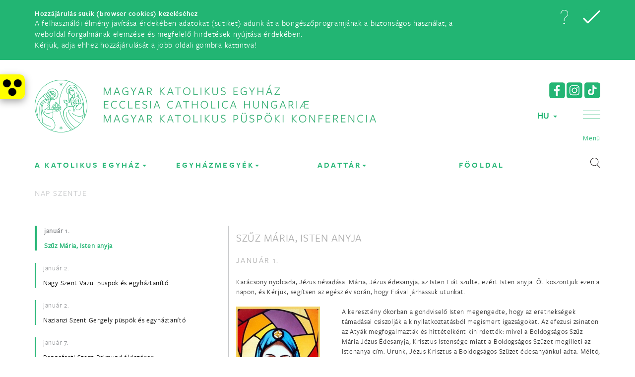

--- FILE ---
content_type: text/html;charset=UTF-8
request_url: https://katolikus.hu/szent/lista
body_size: 17148
content:
<!DOCTYPE html>

<html lang="hu">
<head>
	<meta name="postProcessMessages" content="hiddenEmail:Spamrobotok elől rejtett e-mail cím, rákattintással lehet ide írni|masik:masik uzenet">
    <meta charset="utf-8">
    <meta http-equiv="X-UA-Compatible" content="IE=edge">
    <meta name="viewport" content="width=device-width, initial-scale=1">
    <!-- The above 3 meta tags *must* come first in the head; any other head content must come *after* these tags -->
    <title>Magyar Katolikus Egyház | Nap szentje</title>
    <!-- Bootstrap -->
    <link href="/assets/bootstrap.min-9e36259b5795d4640553025a49512dca.css" rel="stylesheet"/>
    <link href="/assets/font-awesome.min-306bb27eb8f97c9e0ac9fa8770266fd3.css" rel="stylesheet"/>
    <link href="/assets/jquery.bxslider-a4d4ea0744d1ce5707fe17da3076ae72.css" rel="stylesheet"/>
    <link href="/assets/animate-d851c31752ebee4d4d973b3b81c8a83a.css" rel="stylesheet"/>
    <!-- <link href="/assets/jquery.multilevelpushmenu.min-daab81e50d3072828331b2241f21993f.css" rel="stylesheet"/> -->
    <link href="/assets/jquery.sidemenu-b0d3460b8da6d7760e03874da1c741ea.css" rel="stylesheet"/>
    <link href="/assets/style-f0dcee33d17d5a68575eaadb9defd2b6.css" rel="stylesheet"/>
    <link href="/assets/style2-aafbaffe499b12e535c99d272f075db2.css" rel="stylesheet"/>
    <link href="/assets/green-72fd41a5a8a8c853a3068332d24f134d.css" rel="stylesheet" title="color1"/>
    <link href="/assets/green2-c73fd92807c87e81a4f5471ad7525c3a.css" rel="stylesheet" title="color2"/>

	
    <!-- <script src="https://ajax.googleapis.com/ajax/libs/jquery/3.1.1/jquery.min.js"></script> -->
	<!-- <script type="text/javascript" src="/assets/jquery-3.1.1.min-f02fff6f26630c9211f810e7792d2ac2.js"></script> -->
	<script type="text/javascript" src="/assets/jquery-3.6.0.min-a89f7336fe5b5f5c25075ea05f877999.js"></script>
	<script type="text/javascript" src="/assets/a11y-5682cf470e1a4161d8788a8d644d3317.js"></script>
	<script type="text/javascript" src="/assets/js.cookie-8ca12e4632b4a1fd4aff363b935793d9.js"></script>
	<script type="text/javascript" src="/assets/ownscript-first-d8bcc5abb2f7729521aa3394bf78c7f1.js"></script>
	
	 
     
	 <script type="text/javascript">
	 	
	 	var LANG="HU";
		var AVAILABLE_LANGUAGES=[{'id':'HU','name':'magyar'},{'id':'EN','name':'angol'},{'id':'IT','name':'olasz'},{'id':'DE','name':'német'}];
		var PREV_NEXT_TXT = {prev:"Előző",next:"Következő"};
	 </script>

    <!-- HTML5 shim and Respond.js for IE8 support of HTML5 elements and media queries -->
    <!-- WARNING: Respond.js doesn't work if you view the page via file:// -->
    <!--[if lt IE 9]>
      <script src="https://oss.maxcdn.com/html5shiv/3.7.3/html5shiv.min.js"></script>
      <script src="https://oss.maxcdn.com/respond/1.4.2/respond.min.js"></script>
    <![endif]-->
    <link rel="shortcut icon" type="image/png" href="/assets/favicon-green-5196b7b20a62695b78264eb928ee815d.png" />
</head>
<body class="kronologia"><nav id="kat-a11y-toolbar"><div class="toggle"><a title="Akadálymentesítés" role="button"><span class="a11y"></span></a></div></nav><div style="display:none" class="cookie"><div class="container"><div class="row"><div class="col-xs-7 col-md-9"><h5>Hozzájárulás sütik (browser cookies) kezeléséhez</h5>A felhasználói élmény javítása érdekében adatokat (sütiket) adunk át 
a böngészőprogramjának a biztonságos használat, a weboldal forgalmának elemzése és megfelelő hirdetések 
nyújtása érdekében.<br> Kérjük, adja ehhez hozzájárulását a jobb oldali gombra kattintva!</div><div class="col-xs-5 col-md-3 cookie-btns"><a href="/hatter/adatkezelesi-tajekoztato" role="button" title="Adatkezelési tájékoztató elolvasása" class="details sprite"></a><a role="button" title="Sütik elfogadása" class="close sprite"></a></div></div></div></div><script type="text/javascript">$(function() {
	if ('accepted' != Cookies.get('katolikus.hu-cookie-consent')) { $('.cookie').show(); }
	$('.cookie .close').click(function(e) {
	    $('.cookie').slideUp();
		 Cookies.set('katolikus.hu-cookie-consent','accepted', { expires: 30 })
	});
	
})</script><!-- mobile-search only mobile-->

<div class="container mobile-search">
    <div class="row">
        <div class="col-sm-12">
            <form>
                <input type="text" class="form-control"
					placeholder="Kattintson ide, és írja be a keresőszavakat!"
					onkeyup="return initiateSearch(event, '.mobile-search')"
					title="Írja ide a keresőszavakat"
					aria-label="Írja ide a keresőszavakat">
                <button type="button" onclick="initiateMobileSearch('.mobile-search')" title="Keresés indítása" aria-label="Keresés indítása">
					<span class="search-icon sprite"></span>
				</button>
                <div class="exit-search-sm sprite"></div>
            </form>
        </div>
    </div>
</div>
<!-- mobile-header only mobile-->



<div class="container mobile-header">
    <div class="row">
        <div class="col-sm-12">
            <div class="logo-mobile"><a href="/">Magyar Katolikus Egyház</a></div>
            <div class="logo-mobile-xs"><a href="/">Katolikus</a></div>
            <div class="mobile-controls">
				<div class="lang-switcher mobile "><a href="#" role="button" aria-haspopup="true" id="lang-switcher">HU <span class="caret"></span></a></div><script type="text/javascript">var LANG_BASE_URLS={"HU":"/szent/lista","EN":"/saint/list","IT":"/santi/elenco","DE":"/heilige/liste",}
		$(function() {
			let createLangSwitcherPopoverContent = function() {
				var data = [];
				$.each(LANG_BASE_URLS, function(lng) {
					if ('HU' != lng) {
						data.push("<li><a role=\"button\" onclick=\"switchLang('HU','"+ lng +"');\">" + lng + "</a></li>");
					}
				});
				return ('<ul>' + data.join('') + '</ul>');
			}
			$('.lang-switcher').popover({
				container:'body',
				placement:'bottom',
				trigger:'focus',
				html:true,
				sanitize:false,
				content: createLangSwitcherPopoverContent()
			});
		});
		</script>
		<style>
		.popover .popover-content ul li { font-family: 'freightsans_prosemibold'; font-size: 18px; text-align: center; padding-top: 5px; padding-bottom: 5px; }
		.popover ul { list-style: none; }
		</style>
		
				<span class="search-icon sprite"></span>
				<span class="lines" id="baseexpand" data-role="sidemenu-toggle">
					<span class="line1"></span>
					<span class="line2"></span>
					<span class="line3"></span>
				</span>
            </div>
			<div class="mobile-socialmedia-icons">
				<a href="https://www.facebook.com/magyar.katolikus.egyhaz" target="_blank">
					<img src="/assets/facebook-icon-green-c3725befbbf09ef8e6879b7aec60da56.png" />
				</a>
				<a href="https://www.instagram.com/katolikus.official/" target="_blank">
					<img src="/assets/instagram-icon-green-c433939a026be0f00fff57bb95c5e097.png" />
				</a>
				<a href="https://www.tiktok.com/@katolikus.official" target="_blank">
					<img src="/assets/tiktok-icon-green-7557576cc2b396f9c08675ad41421f65.png" />
				</a>
			</div>
        </div>
    </div>
</div>
<div id="mobile-menu"><nav><h2 class="menu-close" data-role="sidemenu-toggle"><i class="fa fa-times"><span>Bezár<span></i></h2><ul><li class="mobile-menu-header"><a data-toggle="collapse" href="#mobile-menu-col1" aria-controls="mobile-menu-col1" aria-expanded="false">MKPK</a><ul id="mobile-menu-col1" class="collapse"><li><a href="/arckepcsarnok">Püspökök</a></li><li><a href="/cikk/mkpk-titkarsaga">MKPK Titkársága</a></li><li><a href="/egyhazmegyek">Egyházmegyetérkép</a></li><li><a href="/cikk/egyhazmegyek-honlapjai">Egyházmegyék honlapjai</a></li><li><a href="/intezmenyek">Intézmények és szervezetek</a></li><li><a href="/szerzetesrendek">Szerzetesrendek</a></li><li><a href="http://banchedati.chiesacattolica.it/cci2009/chiesa_cattolica_italiana/chiesa_nel_mondo/00007904_Chiesa_nel_Mondo.html">Nemzetközi püspöki konferenciák</a></li></ul></li><li class="mobile-menu-header"><a data-toggle="collapse" href="#mobile-menu-col2" aria-controls="mobile-menu-col2" aria-expanded="false">Tartalom</a><ul id="mobile-menu-col2" class="collapse"><li><a href="/dokumentumtar">Dokumentumtár</a></li><li><a href="/hirarchivum">Hírarchívum</a></li><li><a href="http://lexikon.katolikus.hu/">Katolikus Lexikon</a></li><li><a href="/kronologia">Kronológia</a></li><li><a href="/dokumentumtar#74">Lelkiség</a></li><li><a href="/cikk/linktar">Linktár</a></li><li><a href="/cikk/miserend">Miserend</a></li><li><a href="/cikk/plebaniai-honlapok">Plébániai honlapok</a></li><li><a href="https://katolikus.hu/hatter/3954">Gyermek- és ifjúságvédelem</a></li></ul></li><li class="mobile-menu-header"><a href="/szentiras">Szentírás</a></li><li class="mobile-menu-header"><a href="https://breviar.sk/hu/default.htm">Zsolozsma</a></li><li class="mobile-menu-header"><a data-toggle="collapse" href="#mobile-menu-col5" aria-controls="mobile-menu-col5" aria-expanded="false">Naptárak</a><ul id="mobile-menu-col5" class="collapse"><li><a href="https://igenaptar.katolikus.hu/">Igenaptár</a></li><li><a href="https://evangelium.katolikus.hu/friss/">Napi evangélium és elmélkedés</a></li><li><a href="/naptar">Eseménynaptár</a></li><li><a href="/mozgo-unnepek">Mozgó ünnepek naptára</a></li></li></ul><li><a class="parent-item" href="#">A KATOLIKUS EGYHÁZ</a><li class="mobile-menu-header"><a data-toggle="collapse" href="#mobile-menu-col6" aria-controls="mobile-menu-col6" aria-expanded="false">MKPK</a><ul id="mobile-menu-col6" class="collapse"><li><a href="/arckepcsarnok">Püspökök</a></li><li><a href="/cikk/mkpk-titkarsaga">MKPK Titkársága</a></li><li><a href="/intezmenyek#104">MKPK központi intézményei</a></li><li><a href="/intezmenyek">Intézmények és szervezetek</a></li><li><a href="/szerzetesrendek">Szerzetesrendek</a></li><li><a href="/cikk/plebaniai-honlapok">Plébániai honlapok</a></li></ul></li><li class="mobile-menu-header"><a href="https://www.vatican.va" target="_blank">Szentatya és a Vatikán</a></li><li class="mobile-menu-header"><a href="/cikk/szervezeti-felepites-57101229">Hogyan épül fel a Katolikus Egyház?</a></li><li class="mobile-menu-header"><a data-toggle="collapse" href="#mobile-menu-col9" aria-controls="mobile-menu-col9" aria-expanded="false">Egyház és társadalom</a><ul id="mobile-menu-col9" class="collapse"><li><a href="/cikk/az-egyhaz-tarsadalmi-tanitasa#h1/1">Társadalmi tanítás</a></li><li><a href="/cikk/a-katolikus-egyhaz-es-az-egyseg-keresese-okumene">A katolikus egyház és az egység kérdése (ökumené)</a></li><li><a href="/cikk/a-keresztenyseg-es-mas-vallasok">A kereszténység és más vallások</a></li></li></ul></li><li><a class="parent-item" href="#">EGYHÁZMEGYÉK</a><li class="mobile-menu-header"><a data-toggle="collapse" href="#mobile-menu-col15" aria-controls="mobile-menu-col15" aria-expanded="false">Latin rítusú</a><ul id="mobile-menu-col15" class="collapse"><li><a href="https://dnyem.hu/" target="_blank">Debrecen-Nyíregyházi Egyházmegye</a></li><li><a href="https://eger.egyhazmegye.hu" target="_blank">Egri Főegyházmegye</a></li><li><a href="https://esztergomi-ersekseg.hu/" target="_blank">Esztergom-Budapesti Főegyházmegye</a></li><li><a href="https://gyor.egyhazmegye.hu/" target="_blank">Győri Egyházmegye</a></li><li><a href="https://asztrik.hu/" target="_blank">Kalocsa-Kecskeméti Főegyházmegye</a></li><li><a href="https://kaposvar.egyhazmegye.hu/" target="_blank">Kaposvári Egyházmegye</a></li><li><a href="https://ktp.hu/" target="_blank">Katonai Ordinariátus</a></li><li><a href="https://pannonhalmifoapatsag.hu/" target="_blank">Pannonhalmi Területi Főapátság</a></li><li><a href="https://pecsiegyhazmegye.hu/" target="_blank">Pécsi Egyházmegye</a></li><li><a href="http://szeged-csanad.hu/" target="_blank">Szeged-Csanádi Egyházmegye</a></li><li><a href="https://www.szfvar.katolikus.hu/hirek" target="_blank">Székesfehérvári Egyházmegye</a></li><li><a href="https://www.martinus.hu/" target="_blank">Szombathelyi Egyházmegye</a></li><li><a href="https://vaciegyhazmegye.hu/" target="_blank">Váci Egyházmegye</a></li><li><a href="https://www.veszpremiersekseg.hu/" target="_blank">Veszprémi Főegyházmegye</a></li></ul></li><li class="mobile-menu-header"><a data-toggle="collapse" href="#mobile-menu-col16" aria-controls="mobile-menu-col16" aria-expanded="false">Görög rítusú</a><ul id="mobile-menu-col16" class="collapse"><li><a href="https://www.hd.gorogkatolikus.hu/" target="_blank">Hajdúdorogi Főegyházmegye</a></li><li><a href="https://www.migorkat.hu/" target="_blank">Miskolci Egyházmegye</a></li><li><a href="https://www.nyirgorkat.hu/" target="_blank">Nyíregyházi Egyházmegye</a></li></li></ul></li><li><a class="parent-item" href="#">Adattár</a><li class="mobile-menu-header"><a href="https://www.magyarkurir.hu/">Hírek</a></li><li class="mobile-menu-header"><a href="/dokumentumtar">Dokumentumtár</a></li><li class="mobile-menu-header"><a href="/cikk/linktar">Linktár</a></li><li class="mobile-menu-header"><a href="/kronologia">Kronológia</a></li><li class="mobile-menu-header"><a href="http://lexikon.katolikus.hu/" target="_blank">Katolikus Lexikon</a></li><li class="mobile-menu-header"><a href="/cikk/a-katolikus-egyhaz-katekizmusa">Katolikus Egyház Katekizmusa</a></li><li class="mobile-menu-header"><a href="/cikk/miserend">Miserend</a></li><li class="mobile-menu-header">Naptárak</li><li class="mobile-menu-header"><a href="/naptar">Eseménynaptár</a></li><li class="mobile-menu-header"><a href="https://evangelium.katolikus.hu/" target="_blank">Napi evangélium</a></li><li class="mobile-menu-header"><a href="https://igenaptar.katolikus.hu/" target="_blank">Igenaptár</a></li><li class="mobile-menu-header"><a href="/mozgo-unnepek">Mozgó ünnepek</a></li><li class="mobile-menu-header"><a href="https://szentiras.hu/" target="_blank">Szentírás</a></li><li class="mobile-menu-header"><a href="https://breviar.sk/hu/default.htm" target="_blank">Zsolozsma</a></li><li class="mobile-menu-header"><a href="/dokumentumtar#74">LELKISÉG</a></li><li class="mobile-menu-header"><a href="/dokumentumtar#74-76">IMÁDSÁGOK</a></li><li class="mobile-menu-header">Egyebek</li><li class="mobile-menu-header"><a href="https://katolikus.hu/dokumentumtar/utmutato-egyhazi-kifejezesek-helyesirasahoz">HELYESÍRÁS</a></li><li class="mobile-menu-header"><a href="/cikk/tamogatasok">Támogatás</a></li><li class="mobile-menu-header"><a href="/cikk/adatvedelem">Adatvédelem</a></li></li></ul></li><li><a class="parent-item" href="#">FŐOLDAL</a></li></li></ul></ul></nav></div>



<script type="text/javascript">
	const SERVER_BASE_URL="";
</script>

<!-- desktop header-->
<header>
    <div class="container">
        <!--header content, hide on mobile-->
        <div class="row header-top hidden-xs">
            <div class="col-sm-8 site-logo">
                <a href="/">
					<img src="/assets/mkpk-logo-green-hu-e217798211fc67a4f6df41dc8941ad54.png" class="img-responsive" alt="Magyar Katolikus Püspöki Konferencia logo"/>
					</a>
            </div>
            <div class="col-sm-4 header-controls">
				<div class="socialmedia-icons">
					<a href="https://www.facebook.com/magyar.katolikus.egyhaz" target="_blank">
						<img src="/assets/facebook-icon-green-c3725befbbf09ef8e6879b7aec60da56.png" />
					</a>
					<a href="https://www.instagram.com/katolikus.official/" target="_blank">
						<img src="/assets/instagram-icon-green-c433939a026be0f00fff57bb95c5e097.png" />
					</a>
					<a href="https://www.tiktok.com/@katolikus.official" target="_blank">
						<img src="/assets/tiktok-icon-green-7557576cc2b396f9c08675ad41421f65.png" />
					</a>
				</div>
				
					<div class="lang-switcher "><a href="#" role="button" aria-haspopup="true" id="lang-switcher">HU <span class="caret"></span></a></div><script type="text/javascript">var LANG_BASE_URLS={"HU":"/szent/lista","EN":"/saint/list","IT":"/santi/elenco","DE":"/heilige/liste",}
		$(function() {
			let createLangSwitcherPopoverContent = function() {
				var data = [];
				$.each(LANG_BASE_URLS, function(lng) {
					if ('HU' != lng) {
						data.push("<li><a role=\"button\" onclick=\"switchLang('HU','"+ lng +"');\">" + lng + "</a></li>");
					}
				});
				return ('<ul>' + data.join('') + '</ul>');
			}
			$('.lang-switcher').popover({
				container:'body',
				placement:'bottom',
				trigger:'focus',
				html:true,
				sanitize:false,
				content: createLangSwitcherPopoverContent()
			});
		});
		</script>
		<style>
		.popover .popover-content ul li { font-family: 'freightsans_prosemibold'; font-size: 18px; text-align: center; padding-top: 5px; padding-bottom: 5px; }
		.popover ul { list-style: none; }
		</style>
		
				
                <div class="one-percent">
					
                </div>
                <div class="menu-open">
                    <a href="#" role="button" title="Menu">
                        <span class="lines" id="nav-icon">
                           <span class="line1"></span>
                        <span class="line2"></span>
                        <span class="line3"></span>
                        </span>
                        <span class="title">Menü</span>
                    </a>
                </div>
            </div>
            <div class="floating-search">
                <form>
                    <input type="text" class="form-control"
						placeholder="Kattintson ide, és írja be a keresőszavakat!"
						onkeyup="return initiateSearch(event, '.floating-search')"
						title="Írja ide a keresőszavakat"
						aria-label="Írja ide a keresőszavakat">
                    <div class="exit-search sprite"></div>
                </form>
            </div>
        </div>
    </div>
    <!-- top menu-->
    <div class="top-menu-container">
		<div data-producer="menu:menu" name="hamburger" style="null">

<div class="container">
	
		
			
				<div class="col-sm-3 bordered-box-lg"> 
			
			<ul> 
		
		<li class="drag menu-main-title" data-id="24">
			
				MKPK
			
			
		</li>
	
		
		<li class="drag " data-id="25">
			
				
					<a href="/arckepcsarnok">Püspökök</a>
				
			
			
		</li>
	
		
		<li class="drag " data-id="1498">
			
				
					<a href="/cikk/mkpk-titkarsaga">MKPK Titkársága</a>
				
			
			
		</li>
	
		
		<li class="drag " data-id="26">
			
				
					<a href="/egyhazmegyek">Egyházmegyetérkép</a>
				
			
			
		</li>
	
		
		<li class="drag " data-id="1501">
			
				
					<a href="/cikk/egyhazmegyek-honlapjai">Egyházmegyék honlapjai</a>
				
			
			
		</li>
	
		
		<li class="drag " data-id="27">
			
				
					<a href="/intezmenyek">Intézmények és szervezetek</a>
				
			
			
		</li>
	
		
		<li class="drag " data-id="36">
			
				
					<a href="/szerzetesrendek">Szerzetesrendek</a>
				
			
			
		</li>
	
		
		<li class="drag " data-id="278">
			
				
					<a href="http://banchedati.chiesacattolica.it/cci2009/chiesa_cattolica_italiana/chiesa_nel_mondo/00007904_Chiesa_nel_Mondo.html">Nemzetközi püspöki konferenciák</a>
				
			
			
		</li>
	
		
			
				
				</ul>
				</div>
				<div class="col-sm-3 bordered-box-xs"> 
			
			<ul> 
		
		<li class="drag menu-main-title" data-id="28">
			
				Tartalom
			
			
		</li>
	
		
		<li class="drag " data-id="29">
			
				
					<a href="/dokumentumtar">Dokumentumtár</a>
				
			
			
		</li>
	
		
		<li class="drag " data-id="44">
			
				
					<a href="/hirarchivum">Hírarchívum</a>
				
			
			
		</li>
	
		
		<li class="drag " data-id="1500">
			
				
					<a href="http://lexikon.katolikus.hu/">Katolikus Lexikon</a>
				
			
			
		</li>
	
		
		<li class="drag " data-id="41">
			
				
					<a href="/kronologia">Kronológia</a>
				
			
			
		</li>
	
		
		<li class="drag " data-id="1461">
			
				
					<a href="/dokumentumtar#74">Lelkiség</a>
				
			
			
		</li>
	
		
		<li class="drag " data-id="42">
			
				
					<a href="/cikk/linktar">Linktár</a>
				
			
			
		</li>
	
		
		<li class="drag " data-id="1496">
			
				
					<a href="/cikk/miserend">Miserend</a>
				
			
			
		</li>
	
		
		<li class="drag " data-id="283">
			
				
					<a href="/cikk/plebaniai-honlapok">Plébániai honlapok</a>
				
			
			
		</li>
	
		
		<li class="drag " data-id="1507">
			
				
					<a href="https://katolikus.hu/hatter/3954">Gyermek- és ifjúságvédelem</a>
				
			
			
		</li>
	
		
			
				
				</ul>
				</div>
				<div class="col-sm-3 bordered-box-xs"> 
			
			<ul> 
		
		<li class="drag menu-main-title" data-id="37">
			
				
					<a href="/szentiras">Szentírás</a>
				
			
			
		</li>
	
		
		<li class="drag menu-main-title" data-id="46">
			
				
					<a href="https://breviar.sk/hu/default.htm">Zsolozsma</a>
				
			
			
		</li>
	
		
		<li class="drag menu-main-title" data-id="30">
			
				Naptárak
			
			
		</li>
	
		
		<li class="drag " data-id="39">
			
				
					<a href="https://igenaptar.katolikus.hu/">Igenaptár</a>
				
			
			
		</li>
	
		
		<li class="drag " data-id="1497">
			
				
					<a href="https://evangelium.katolikus.hu/friss/">Napi evangélium és elmélkedés</a>
				
			
			
		</li>
	
		
		<li class="drag " data-id="47">
			
				
					<a href="/naptar">Eseménynaptár</a>
				
			
			
		</li>
	
		
		<li class="drag " data-id="48">
			
				
					<a href="/mozgo-unnepek">Mozgó ünnepek naptára</a>
				
			
			
		</li>
	
	
	</ul> 
	</div> 

	<div class="col-sm-3 bordered-box-xs">
		<ul>
			<li class="menu-main-title">KERESÉS</li>
			<li class="top-menu-search">
				<form>
					<input type="text" class="form-control"
						placeholder="Kattintson ide, és írja be a keresőszavakat!"
						onkeyup="return initiateSearch(event, '.top-menu-search')"
						title="Írja ide a keresőszavakat"
						aria-label="Írja ide a keresőszavakat">
					<button type="button" onclick="return initiateMobileSearch('.top-menu-search')" title="Keresés indítása" aria-label="Keresés indítása">
						<span class="search-icon sprite"></span>
					</button>
				</form>
			</li>
		</ul>
	</div>
</div>

</div>
    </div>
    <!-- main menu-->
    <div class="container sticky-nav">
        <nav class="navbar navbar-default">
            <div class="container-fluid">
                <div id="navbar" class="navbar-collapse collapse">
					<div data-producer="menu:menu" name="main" style="main"><ul class="nav navbar-nav">
	
		<li class="dropdown col-sm-3 " data-id="23">
			
				<a href="#" class="dropdown-toggle" data-toggle="dropdown" role="button" aria-haspopup="true" aria-expanded="false">
					A KATOLIKUS EGYHÁZ<span class="caret"></span>
					
				</a>
				<div class="dropdown-menu">
					
					
						
							
								
									<div class="col-sm-3 bordered-box-lg"> 
								
								<ul> 
							
							<li class="drag menu-main-title" data-id="1559">
								
									MKPK
								
								
							</li>
						
							
							<li class="drag " data-id="1560">
								
									
										<a href="/arckepcsarnok">Püspökök</a>
									
								
								
							</li>
						
							
							<li class="drag " data-id="1561">
								
									
										<a href="/cikk/mkpk-titkarsaga">MKPK Titkársága</a>
									
								
								
							</li>
						
							
							<li class="drag " data-id="1562">
								
									
										<a href="/intezmenyek#104">MKPK központi intézményei</a>
									
								
								
							</li>
						
							
							<li class="drag " data-id="1563">
								
									
										<a href="/intezmenyek">Intézmények és szervezetek</a>
									
								
								
							</li>
						
							
							<li class="drag " data-id="1564">
								
									
										<a href="/szerzetesrendek">Szerzetesrendek</a>
									
								
								
							</li>
						
							
							<li class="drag " data-id="1565">
								
									
										<a href="/cikk/plebaniai-honlapok">Plébániai honlapok</a>
									
								
								
							</li>
						
							
								
									
									</ul>
									</div>
									<div class="col-sm-3 bordered-box-xs"> 
								
								<ul> 
							
							<li class="drag menu-main-title" data-id="1566">
								
									
										<a href="https://www.vatican.va" target="_blank">Szentatya és a Vatikán</a>
									
								
								
							</li>
						
							
							<li class="drag dropdown-header" data-id="1567">
								
									
										<a href="/cikk/szervezeti-felepites-57101229">Hogyan épül fel a Katolikus Egyház?</a>
									
								
								
							</li>
						
							
								
									
									</ul>
									</div>
									<div class="col-sm-3 bordered-box-xs"> 
								
								<ul> 
							
							<li class="drag menu-main-title" data-id="1568">
								
									Egyház és társadalom
								
								
							</li>
						
							
							<li class="drag " data-id="1569">
								
									
										<a href="/cikk/az-egyhaz-tarsadalmi-tanitasa#h1/1">Társadalmi tanítás</a>
									
								
								
							</li>
						
							
							<li class="drag " data-id="1570">
								
									
										<a href="/cikk/a-katolikus-egyhaz-es-az-egyseg-keresese-okumene">A katolikus egyház és az egység kérdése (ökumené)</a>
									
								
								
							</li>
						
							
							<li class="drag " data-id="1571">
								
									
										<a href="/cikk/a-keresztenyseg-es-mas-vallasok">A kereszténység és más vallások</a>
									
								
								
							</li>
						
						
						</ul> 
						</div> 
					
				</div>
			
		</li>
	
		<li class="dropdown col-sm-3 " data-id="1">
			
				<a href="#" class="dropdown-toggle" data-toggle="dropdown" role="button" aria-haspopup="true" aria-expanded="false">
					EGYHÁZMEGYÉK<span class="caret"></span>
					
				</a>
				<div class="dropdown-menu">
					
					
						
							
								
									<div class="col-sm-3 bordered-box-lg"> 
								
								<ul> 
							
							<li class="drag menu-main-title" data-id="8">
								
									Latin rítusú
								
								
							</li>
						
							
							<li class="drag " data-id="1541">
								
									
										<a href="https://dnyem.hu/" target="_blank">Debrecen-Nyíregyházi Egyházmegye</a>
									
								
								
							</li>
						
							
							<li class="drag " data-id="1542">
								
									
										<a href="https://eger.egyhazmegye.hu" target="_blank">Egri Főegyházmegye</a>
									
								
								
							</li>
						
							
							<li class="drag " data-id="1543">
								
									
										<a href="https://esztergomi-ersekseg.hu/" target="_blank">Esztergom-Budapesti Főegyházmegye</a>
									
								
								
							</li>
						
							
							<li class="drag " data-id="1544">
								
									
										<a href="https://gyor.egyhazmegye.hu/" target="_blank">Győri Egyházmegye</a>
									
								
								
							</li>
						
							
							<li class="drag " data-id="1545">
								
									
										<a href="https://asztrik.hu/" target="_blank">Kalocsa-Kecskeméti Főegyházmegye</a>
									
								
								
							</li>
						
							
							<li class="drag " data-id="1546">
								
									
										<a href="https://kaposvar.egyhazmegye.hu/" target="_blank">Kaposvári Egyházmegye</a>
									
								
								
							</li>
						
							
							<li class="drag " data-id="1547">
								
									
										<a href="https://ktp.hu/" target="_blank">Katonai Ordinariátus</a>
									
								
								
							</li>
						
							
							<li class="drag " data-id="1548">
								
									
										<a href="https://pannonhalmifoapatsag.hu/" target="_blank">Pannonhalmi Területi Főapátság</a>
									
								
								
							</li>
						
							
							<li class="drag " data-id="1549">
								
									
										<a href="https://pecsiegyhazmegye.hu/" target="_blank">Pécsi Egyházmegye</a>
									
								
								
							</li>
						
							
							<li class="drag " data-id="1550">
								
									
										<a href="http://szeged-csanad.hu/" target="_blank">Szeged-Csanádi Egyházmegye</a>
									
								
								
							</li>
						
							
							<li class="drag " data-id="1552">
								
									
										<a href="https://www.szfvar.katolikus.hu/hirek" target="_blank">Székesfehérvári Egyházmegye</a>
									
								
								
							</li>
						
							
							<li class="drag " data-id="1551">
								
									
										<a href="https://www.martinus.hu/" target="_blank">Szombathelyi Egyházmegye</a>
									
								
								
							</li>
						
							
							<li class="drag " data-id="1554">
								
									
										<a href="https://vaciegyhazmegye.hu/" target="_blank">Váci Egyházmegye</a>
									
								
								
							</li>
						
							
							<li class="drag " data-id="1553">
								
									
										<a href="https://www.veszpremiersekseg.hu/" target="_blank">Veszprémi Főegyházmegye</a>
									
								
								
							</li>
						
							
								
									
									</ul>
									</div>
									<div class="col-sm-3 bordered-box-xs"> 
								
								<ul> 
							
							<li class="drag menu-main-title" data-id="4">
								
									Görög rítusú
								
								
							</li>
						
							
							<li class="drag " data-id="1555">
								
									
										<a href="https://www.hd.gorogkatolikus.hu/" target="_blank">Hajdúdorogi Főegyházmegye</a>
									
								
								
							</li>
						
							
							<li class="drag " data-id="1556">
								
									
										<a href="https://www.migorkat.hu/" target="_blank">Miskolci Egyházmegye</a>
									
								
								
							</li>
						
							
							<li class="drag " data-id="1557">
								
									
										<a href="https://www.nyirgorkat.hu/" target="_blank">Nyíregyházi Egyházmegye</a>
									
								
								
							</li>
						
							
								
									
									</ul>
									</div>
									<div class="col-sm-3 bordered-box-xs"> 
								
								<ul> 
							
							<li class="drag menu-main-title" data-id="1558">
								
									
										<a href="/egyhazmegyek">Egyházmegyék térképen</a>
									
								
								
							</li>
						
						
						</ul> 
						</div> 
					
				</div>
			
		</li>
	
		<li class="dropdown col-sm-3 " data-id="2">
			
				<a href="#" class="dropdown-toggle" data-toggle="dropdown" role="button" aria-haspopup="true" aria-expanded="false">
					Adattár<span class="caret"></span>
					
				</a>
				<div class="dropdown-menu">
					
					
						
							
								
									<div class="col-sm-3 bordered-box-lg"> 
								
								<ul> 
							
							<li class="drag menu-main-title" data-id="22">
								
									
										<a href="https://www.magyarkurir.hu/">Hírek</a>
									
								
								
							</li>
						
							
							<li class="drag dropdown-header" data-id="1530">
								
									
										<a href="/dokumentumtar">Dokumentumtár</a>
									
								
								
							</li>
						
							
							<li class="drag dropdown-header" data-id="1531">
								
									
										<a href="/cikk/linktar">Linktár</a>
									
								
								
							</li>
						
							
							<li class="drag dropdown-header" data-id="1532">
								
									
										<a href="/kronologia">Kronológia</a>
									
								
								
							</li>
						
							
							<li class="drag dropdown-header" data-id="1533">
								
									
										<a href="http://lexikon.katolikus.hu/" target="_blank">Katolikus Lexikon</a>
									
								
								
							</li>
						
							
							<li class="drag dropdown-header" data-id="1534">
								
									
										<a href="/cikk/a-katolikus-egyhaz-katekizmusa">Katolikus Egyház Katekizmusa</a>
									
								
								
							</li>
						
							
							<li class="drag dropdown-header" data-id="1535">
								
									
										<a href="/cikk/miserend">Miserend</a>
									
								
								
							</li>
						
							
								
									
									</ul>
									</div>
									<div class="col-sm-3 bordered-box-xs"> 
								
								<ul> 
							
							<li class="drag menu-main-title" data-id="145">
								
									Naptárak
								
								
							</li>
						
							
							<li class="drag dropdown-header" data-id="1536">
								
									
										<a href="/naptar">Eseménynaptár</a>
									
								
								
							</li>
						
							
							<li class="drag dropdown-header" data-id="1537">
								
									
										<a href="https://evangelium.katolikus.hu/" target="_blank">Napi evangélium</a>
									
								
								
							</li>
						
							
							<li class="drag dropdown-header" data-id="1538">
								
									
										<a href="https://igenaptar.katolikus.hu/" target="_blank">Igenaptár</a>
									
								
								
							</li>
						
							
							<li class="drag dropdown-header" data-id="1539">
								
									
										<a href="/mozgo-unnepek">Mozgó ünnepek</a>
									
								
								
							</li>
						
							
								
									
									</ul>
									</div>
									<div class="col-sm-3 bordered-box-xs"> 
								
								<ul> 
							
							<li class="drag menu-main-title" data-id="152">
								
									
										<a href="https://szentiras.hu/" target="_blank">Szentírás</a>
									
								
								
							</li>
						
							
							<li class="drag dropdown-header" data-id="1540">
								
									
										<a href="https://breviar.sk/hu/default.htm" target="_blank">Zsolozsma</a>
									
								
								
							</li>
						
							
							<li class="drag dropdown-header" data-id="1580">
								
									
										<a href="/dokumentumtar#74">LELKISÉG</a>
									
								
								
							</li>
						
							
							<li class="drag dropdown-header" data-id="1581">
								
									
										<a href="/dokumentumtar#74-76">IMÁDSÁGOK</a>
									
								
								
							</li>
						
							
								
									
									</ul>
									</div>
									<div class="col-sm-3 bordered-box-xs"> 
								
								<ul> 
							
							<li class="drag menu-main-title" data-id="1572">
								
									Egyebek
								
								
							</li>
						
							
							<li class="drag dropdown-header" data-id="1573">
								
									
										<a href="https://katolikus.hu/dokumentumtar/utmutato-egyhazi-kifejezesek-helyesirasahoz">HELYESÍRÁS</a>
									
								
								
							</li>
						
							
							<li class="drag dropdown-header" data-id="1574">
								
									
										<a href="/cikk/tamogatasok">Támogatás</a>
									
								
								
							</li>
						
							
							<li class="drag dropdown-header" data-id="1579">
								
									
										<a href="/cikk/adatvedelem">Adatvédelem</a>
									
								
								
							</li>
						
							
							<li class="drag dropdown-header" data-id="1575">
								
									
										<a href="/cikk/background-document-child-protection-documents-t65fhj67d-HU">Gyermek- és ifjúságvédelem</a>
									
								
								
							</li>
						
						
						</ul> 
						</div> 
					
				</div>
			
		</li>
	
		<li class="dropdown col-sm-3 " data-id="3">
			
				
					<a href="https://katolikus.hu">
						FŐOLDAL
						
					</a>
				
			
		</li>
	
</ul>

</div>
                    <div class="search-btn-in-menu">
                        <i class="sprite search-icon" href="">&nbsp;</i>
                    </div>
                </div>
                <!--/.nav-collapse -->
            </div>
            <!--/.container-fluid -->
        </nav>
        <div class="container">
</header>

<!-- content--><section><div class="container"><div class="row"><!-- content--><div class="col-sm-12 content kronologia"><div class="row"><div class="col-md-12 margin-bottom-md"><ol class="breadcrumb"><li>Nap szentje</li></ol></div></div><div class="row"><div class="col-sm-4 kronologia-left kronologia-carousel"><div class="verticalcarousel"><div class="slider2"><div data-id="2" class="slide active"><a onclick="loadSaint(2)"><span class="date">január 1.</span><span class="slide-content">Szűz Mária, Isten anyja</span></a></div><div data-id="4" class="slide "><a onclick="loadSaint(4)"><span class="date">január 2.</span><span class="slide-content">Nagy Szent Vazul püspök és egyháztanító</span></a></div><div data-id="3" class="slide "><a onclick="loadSaint(3)"><span class="date">január 2.</span><span class="slide-content">Nazianzi Szent Gergely püspök és egyháztanító</span></a></div><div data-id="5" class="slide "><a onclick="loadSaint(5)"><span class="date">január 7.</span><span class="slide-content">Pennaforti Szent Rajmund áldozópap</span></a></div><div data-id="6" class="slide "><a onclick="loadSaint(6)"><span class="date">január 13.</span><span class="slide-content">Szent Hiláriusz (Vidor) püspök és egyháztanító</span></a></div><div data-id="7" class="slide "><a onclick="loadSaint(7)"><span class="date">január 15.</span><span class="slide-content">Remete Szent Pál</span></a></div><div data-id="8" class="slide "><a onclick="loadSaint(8)"><span class="date">január 17.</span><span class="slide-content">Szent Antal apát</span></a></div><div data-id="9" class="slide "><a onclick="loadSaint(9)"><span class="date">január 18.</span><span class="slide-content">Árpád-házi Szent Margit szűz</span></a></div><div data-id="11" class="slide "><a onclick="loadSaint(11)"><span class="date">január 20.</span><span class="slide-content">Boldog Özséb áldozópap</span></a></div><div data-id="10" class="slide "><a onclick="loadSaint(10)"><span class="date">január 20.</span><span class="slide-content">Szent Fábián pápa és vértanú</span></a></div><div data-id="1" class="slide "><a onclick="loadSaint(1)"><span class="date">január 20.</span><span class="slide-content">Szent Sebestyén vértanú</span></a></div><div data-id="36" class="slide "><a onclick="loadSaint(36)"><span class="date">január 21.</span><span class="slide-content">Szent Ágnes szűz és vértanú</span></a></div><div data-id="166" class="slide "><a onclick="loadSaint(166)"><span class="date">január 22.</span><span class="slide-content">Boldog Batthyány-Strattmann László hitvalló</span></a></div><div data-id="37" class="slide "><a onclick="loadSaint(37)"><span class="date">január 22.</span><span class="slide-content">Szent Vince diakónus és vértanú</span></a></div><div data-id="38" class="slide "><a onclick="loadSaint(38)"><span class="date">január 24.</span><span class="slide-content">Szalézi Szent Ferenc püspök és egyháztanító</span></a></div><div data-id="39" class="slide "><a onclick="loadSaint(39)"><span class="date">január 25.</span><span class="slide-content">Szent Pál apostol megtérése</span></a></div><div data-id="40" class="slide "><a onclick="loadSaint(40)"><span class="date">január 26.</span><span class="slide-content">Szent Timóteus püspök</span></a></div><div data-id="41" class="slide "><a onclick="loadSaint(41)"><span class="date">január 26.</span><span class="slide-content">Szent Titusz püspök</span></a></div><div data-id="42" class="slide "><a onclick="loadSaint(42)"><span class="date">január 27.</span><span class="slide-content">Merici Szent Angéla szűz</span></a></div><div data-id="43" class="slide "><a onclick="loadSaint(43)"><span class="date">január 28.</span><span class="slide-content">Aquinói Szent Tamás áldozópap és egyháztanító</span></a></div><div data-id="44" class="slide "><a onclick="loadSaint(44)"><span class="date">január 31.</span><span class="slide-content">Bosco Szent János áldozópap</span></a></div><div data-id="22" class="slide "><a onclick="loadSaint(22)"><span class="date">február 2.</span><span class="slide-content">Urunk bemutatása <br>(Gyertyaszentelő Boldogasszony)</span></a></div><div data-id="21" class="slide "><a onclick="loadSaint(21)"><span class="date">február 3.</span><span class="slide-content">Szent Balázs püspök és vértanú</span></a></div><div data-id="24" class="slide "><a onclick="loadSaint(24)"><span class="date">február 4.</span><span class="slide-content">Szent Anszgár (Oszkár) püspök</span></a></div><div data-id="25" class="slide "><a onclick="loadSaint(25)"><span class="date">február 5.</span><span class="slide-content">Szent Ágota szűz és vértanú</span></a></div><div data-id="26" class="slide "><a onclick="loadSaint(26)"><span class="date">február 6.</span><span class="slide-content">Miki Szent Pál és társai, Japán vértanúk</span></a></div><div data-id="284" class="slide "><a onclick="loadSaint(284)"><span class="date">február 8.</span><span class="slide-content">Bakhita Szent Jozefina szűz</span></a></div><div data-id="27" class="slide "><a onclick="loadSaint(27)"><span class="date">február 8.</span><span class="slide-content">Emiliáni Szent Jeromos hitvalló</span></a></div><div data-id="29" class="slide "><a onclick="loadSaint(29)"><span class="date">február 10.</span><span class="slide-content">Szent Skolasztika szűz</span></a></div><div data-id="28" class="slide "><a onclick="loadSaint(28)"><span class="date">február 11.</span><span class="slide-content">A Lourdes-i Boldogságos Szűz Mária</span></a></div><div data-id="30" class="slide "><a onclick="loadSaint(30)"><span class="date">február 14.</span><span class="slide-content">Szent Cirill szerzetes és Szent Metód püspök, Európa társvédőszentjei</span></a></div><div data-id="31" class="slide "><a onclick="loadSaint(31)"><span class="date">február 17.</span><span class="slide-content">A Szervita rend hét szent alapítója</span></a></div><div data-id="32" class="slide "><a onclick="loadSaint(32)"><span class="date">február 21.</span><span class="slide-content">Damiáni Szent Péter püspök és egyháztanító</span></a></div><div data-id="33" class="slide "><a onclick="loadSaint(33)"><span class="date">február 22.</span><span class="slide-content">Szent Péter apostol székfoglalása</span></a></div><div data-id="34" class="slide "><a onclick="loadSaint(34)"><span class="date">február 23.</span><span class="slide-content">Szent Polikárp püspök és vértanú</span></a></div><div data-id="35" class="slide "><a onclick="loadSaint(35)"><span class="date">február 24.</span><span class="slide-content">Szent Mátyás apostol</span></a></div><div data-id="285" class="slide "><a onclick="loadSaint(285)"><span class="date">február 27.</span><span class="slide-content">Nareki Szent Gergely apát és egyháztanító</span></a></div><div data-id="46" class="slide "><a onclick="loadSaint(46)"><span class="date">március 4.</span><span class="slide-content">Boldog Meszlényi Zoltán püspök és vértanú</span></a></div><div data-id="45" class="slide "><a onclick="loadSaint(45)"><span class="date">március 4.</span><span class="slide-content">Szent Kázmér</span></a></div><div data-id="47" class="slide "><a onclick="loadSaint(47)"><span class="date">március 7.</span><span class="slide-content">Szent Perpétua és Szent Felicitász, vértanúk</span></a></div><div data-id="48" class="slide "><a onclick="loadSaint(48)"><span class="date">március 8.</span><span class="slide-content">Istenes Szent János szerzetes</span></a></div><div data-id="49" class="slide "><a onclick="loadSaint(49)"><span class="date">március 9.</span><span class="slide-content">Római Szent Franciska szerzetesnő</span></a></div><div data-id="51" class="slide "><a onclick="loadSaint(51)"><span class="date">március 17.</span><span class="slide-content">A Győri Könnyező Szűz Mária</span></a></div><div data-id="50" class="slide "><a onclick="loadSaint(50)"><span class="date">március 17.</span><span class="slide-content">Szent Patrik püspök</span></a></div><div data-id="52" class="slide "><a onclick="loadSaint(52)"><span class="date">március 18.</span><span class="slide-content">Jeruzsálemi Szent Cirill püspök és egyháztanító</span></a></div><div data-id="53" class="slide "><a onclick="loadSaint(53)"><span class="date">március 19.</span><span class="slide-content">Szent József, a Boldogságos Szűz Mária jegyese</span></a></div><div data-id="55" class="slide "><a onclick="loadSaint(55)"><span class="date">március 23.</span><span class="slide-content">Mongrovejói Szent Turibiusz püspök</span></a></div><div data-id="56" class="slide "><a onclick="loadSaint(56)"><span class="date">március 25.</span><span class="slide-content">Urunk születésének hírüladása<br>(Gyümölcsoltó Boldogasszony)</span></a></div><div data-id="57" class="slide "><a onclick="loadSaint(57)"><span class="date">április 2.</span><span class="slide-content">Paolai Szent Ferenc remete</span></a></div><div data-id="58" class="slide "><a onclick="loadSaint(58)"><span class="date">április 4.</span><span class="slide-content">Szent Izidor püspök és egyháztanító</span></a></div><div data-id="59" class="slide "><a onclick="loadSaint(59)"><span class="date">április 5.</span><span class="slide-content">Ferrer Szent Vince áldozópap</span></a></div><div data-id="60" class="slide "><a onclick="loadSaint(60)"><span class="date">április 7.</span><span class="slide-content">De la Salle Szent János áldozópap</span></a></div><div data-id="61" class="slide "><a onclick="loadSaint(61)"><span class="date">április 11.</span><span class="slide-content">Szent Szaniszló püspök és vértanú</span></a></div><div data-id="62" class="slide "><a onclick="loadSaint(62)"><span class="date">április 13.</span><span class="slide-content">Szent I. Márton pápa és vértanú</span></a></div><div data-id="63" class="slide "><a onclick="loadSaint(63)"><span class="date">április 16.</span><span class="slide-content">Soubirous Szent Bernadett</span></a></div><div data-id="64" class="slide "><a onclick="loadSaint(64)"><span class="date">április 21.</span><span class="slide-content">Szent Anzelm püspök és egyháztanító</span></a></div><div data-id="65" class="slide "><a onclick="loadSaint(65)"><span class="date">április 23.</span><span class="slide-content">Szent Adalbert püspök és vértanú</span></a></div><div data-id="67" class="slide "><a onclick="loadSaint(67)"><span class="date">április 24.</span><span class="slide-content">Sigmaringeni Szent Fidél áldozópap és vértanú</span></a></div><div data-id="66" class="slide "><a onclick="loadSaint(66)"><span class="date">április 24.</span><span class="slide-content">Szent György vértanú</span></a></div><div data-id="68" class="slide "><a onclick="loadSaint(68)"><span class="date">április 25.</span><span class="slide-content">Szent Márk evangélista</span></a></div><div data-id="69" class="slide "><a onclick="loadSaint(69)"><span class="date">április 28.</span><span class="slide-content">Chanel Szent Péter áldozópap és vértanú</span></a></div><div data-id="286" class="slide "><a onclick="loadSaint(286)"><span class="date">április 28.</span><span class="slide-content">Montforti Grignion Szent Lajos Mária áldozópap</span></a></div><div data-id="71" class="slide "><a onclick="loadSaint(71)"><span class="date">április 29.</span><span class="slide-content">Sziénai Szent Katalin szűz és egyháztanító, Európa társvédőszentje</span></a></div><div data-id="72" class="slide "><a onclick="loadSaint(72)"><span class="date">április 30.</span><span class="slide-content">Szent V. Piusz pápa</span></a></div><div data-id="73" class="slide "><a onclick="loadSaint(73)"><span class="date">május 1.</span><span class="slide-content">Munkás Szent József</span></a></div><div data-id="74" class="slide "><a onclick="loadSaint(74)"><span class="date">május 2.</span><span class="slide-content">Szent Atanáz püspök és egyháztanító</span></a></div><div data-id="75" class="slide "><a onclick="loadSaint(75)"><span class="date">május 3.</span><span class="slide-content">Szent Fülöp és Jakab apostolok</span></a></div><div data-id="289" class="slide "><a onclick="loadSaint(289)"><span class="date">május 4.</span><span class="slide-content">Boldog Ceferino Giménez Malla vértanú</span></a></div><div data-id="169" class="slide "><a onclick="loadSaint(169)"><span class="date">május 4.</span><span class="slide-content">Szent Flórián vértanú</span></a></div><div data-id="165" class="slide "><a onclick="loadSaint(165)"><span class="date">május 7.</span><span class="slide-content">Boldog Gizella királyné</span></a></div><div data-id="287" class="slide "><a onclick="loadSaint(287)"><span class="date">május 10.</span><span class="slide-content">De Avila Szent János áldozópap és egyháztanító</span></a></div><div data-id="293" class="slide "><a onclick="loadSaint(293)"><span class="date">május 12.</span><span class="slide-content">Szent Néreusz és Szent Achilleusz vértanúk</span></a></div><div data-id="167" class="slide "><a onclick="loadSaint(167)"><span class="date">május 12.</span><span class="slide-content">Szent Pongrác vértanú</span></a></div><div data-id="246" class="slide "><a onclick="loadSaint(246)"><span class="date">május 13.</span><span class="slide-content">A Fatimai Boldogságos Szűz Mária</span></a></div><div data-id="76" class="slide "><a onclick="loadSaint(76)"><span class="date">május 16.</span><span class="slide-content">Nepomuki Szent János áldozópap és vértanú</span></a></div><div data-id="170" class="slide "><a onclick="loadSaint(170)"><span class="date">május 18.</span><span class="slide-content">Szent I. János pápa és vértanú</span></a></div><div data-id="171" class="slide "><a onclick="loadSaint(171)"><span class="date">május 20.</span><span class="slide-content">Sienai Szent Bernardin áldozópap</span></a></div><div data-id="177" class="slide "><a onclick="loadSaint(177)"><span class="date">május 21.</span><span class="slide-content">Magallán Szent Kristóf áldozópap és társai, mexikói vértanúk</span></a></div><div data-id="172" class="slide "><a onclick="loadSaint(172)"><span class="date">május 22.</span><span class="slide-content">Casciai Szent Rita szerzetesnő</span></a></div><div data-id="178" class="slide "><a onclick="loadSaint(178)"><span class="date">május 23.</span><span class="slide-content">Boldog Apor Vilmos püspök és vértanú</span></a></div><div data-id="173" class="slide "><a onclick="loadSaint(173)"><span class="date">május 24.</span><span class="slide-content">Szűz Mária, keresztények Segítsége</span></a></div><div data-id="295" class="slide "><a onclick="loadSaint(295)"><span class="date">május 25.</span><span class="slide-content">Pazzi Szent Mária Magdolna szűz</span></a></div><div data-id="174" class="slide "><a onclick="loadSaint(174)"><span class="date">május 25.</span><span class="slide-content">Szent VII. Gergely pápa</span></a></div><div data-id="294" class="slide "><a onclick="loadSaint(294)"><span class="date">május 25.</span><span class="slide-content">Tiszteletreméltó Szent Béda áldozópap és egyháztanító</span></a></div><div data-id="175" class="slide "><a onclick="loadSaint(175)"><span class="date">május 26.</span><span class="slide-content">Néri Szent Fülöp áldozópap</span></a></div><div data-id="126" class="slide "><a onclick="loadSaint(126)"><span class="date">május 27.</span><span class="slide-content">Canterbury Szent Ágoston püspök</span></a></div><div data-id="296" class="slide "><a onclick="loadSaint(296)"><span class="date">május 29.</span><span class="slide-content">Szent VI. Pál pápa</span></a></div><div data-id="77" class="slide "><a onclick="loadSaint(77)"><span class="date">június 1.</span><span class="slide-content">Szent Jusztinusz vértanú</span></a></div><div data-id="78" class="slide "><a onclick="loadSaint(78)"><span class="date">június 2.</span><span class="slide-content">Szent Marcellinusz és Szent Péter vértanúk</span></a></div><div data-id="79" class="slide "><a onclick="loadSaint(79)"><span class="date">június 3.</span><span class="slide-content">Lwanga szent Károly és társai vértanúk</span></a></div><div data-id="80" class="slide "><a onclick="loadSaint(80)"><span class="date">június 5.</span><span class="slide-content">Szent Bonifác püspök és vértanú</span></a></div><div data-id="81" class="slide "><a onclick="loadSaint(81)"><span class="date">június 6.</span><span class="slide-content">Szent Norbert püspök</span></a></div><div data-id="82" class="slide "><a onclick="loadSaint(82)"><span class="date">június 8.</span><span class="slide-content">Prágai Szent Ágnes szűz</span></a></div><div data-id="83" class="slide "><a onclick="loadSaint(83)"><span class="date">június 9.</span><span class="slide-content">Szír Szent Efrém diakónus és egyháztanító</span></a></div><div data-id="128" class="slide "><a onclick="loadSaint(128)"><span class="date">június 11.</span><span class="slide-content">Szent Barnabás apostol</span></a></div><div data-id="129" class="slide "><a onclick="loadSaint(129)"><span class="date">június 13.</span><span class="slide-content">Páduai Szent Antal áldozópap és egyháztanító</span></a></div><div data-id="84" class="slide "><a onclick="loadSaint(84)"><span class="date">június 15.</span><span class="slide-content">Árpád-házi Boldog Jolán szerzetesnő</span></a></div><div data-id="283" class="slide "><a onclick="loadSaint(283)"><span class="date">június 16.</span><span class="slide-content">Jézus Szentséges Szíve</span></a></div><div data-id="247" class="slide "><a onclick="loadSaint(247)"><span class="date">június 17.</span><span class="slide-content">Szűz Mária Szeplőtelen Szíve</span></a></div><div data-id="85" class="slide "><a onclick="loadSaint(85)"><span class="date">június 19.</span><span class="slide-content">Szent Romuald apát</span></a></div><div data-id="86" class="slide "><a onclick="loadSaint(86)"><span class="date">június 21.</span><span class="slide-content">Gonzága Szent Alajos szerzetes</span></a></div><div data-id="87" class="slide "><a onclick="loadSaint(87)"><span class="date">június 22.</span><span class="slide-content">Fisher Szent János püspök és Morus Szent Tamás vértanúk</span></a></div><div data-id="276" class="slide "><a onclick="loadSaint(276)"><span class="date">június 22.</span><span class="slide-content">Nolai Szent Paulinusz püspök</span></a></div><div data-id="88" class="slide "><a onclick="loadSaint(88)"><span class="date">június 24.</span><span class="slide-content">Keresztelő Szent János születése</span></a></div><div data-id="89" class="slide "><a onclick="loadSaint(89)"><span class="date">június 26.</span><span class="slide-content">Alexandriai Szent Cirill püspök és egyháztanító</span></a></div><div data-id="176" class="slide "><a onclick="loadSaint(176)"><span class="date">június 27.</span><span class="slide-content">Szent László király</span></a></div><div data-id="90" class="slide "><a onclick="loadSaint(90)"><span class="date">június 28.</span><span class="slide-content">Szent Ireneusz püspök és vértanú</span></a></div><div data-id="91" class="slide "><a onclick="loadSaint(91)"><span class="date">június 29.</span><span class="slide-content">Szent Péter és Szent Pál apostolok</span></a></div><div data-id="92" class="slide "><a onclick="loadSaint(92)"><span class="date">június 30.</span><span class="slide-content">A római Egyház első szent vértanúi</span></a></div><div data-id="93" class="slide "><a onclick="loadSaint(93)"><span class="date">július 2.</span><span class="slide-content">Szűz Mária látogatása Erzsébetnél<br>(Sarlós Boldogasszony)</span></a></div><div data-id="94" class="slide "><a onclick="loadSaint(94)"><span class="date">július 3.</span><span class="slide-content">Szent Tamás apostol</span></a></div><div data-id="196" class="slide "><a onclick="loadSaint(196)"><span class="date">július 4.</span><span class="slide-content">Portugáliai Szent Erzsébet</span></a></div><div data-id="95" class="slide "><a onclick="loadSaint(95)"><span class="date">július 5.</span><span class="slide-content">Zaccaria Szent Antal Mária áldozópap</span></a></div><div data-id="96" class="slide "><a onclick="loadSaint(96)"><span class="date">július 6.</span><span class="slide-content">Goretti Szent Mária szűz és vértanú</span></a></div><div data-id="197" class="slide "><a onclick="loadSaint(197)"><span class="date">július 9.</span><span class="slide-content">Zhao Rong Szent Ágoston áldozópap és társai, kínai vértanúk</span></a></div><div data-id="136" class="slide "><a onclick="loadSaint(136)"><span class="date">július 11.</span><span class="slide-content">Szent Benedek apát, Európa fővédőszentje</span></a></div><div data-id="97" class="slide "><a onclick="loadSaint(97)"><span class="date">július 13.</span><span class="slide-content">Szent Henrik császár</span></a></div><div data-id="98" class="slide "><a onclick="loadSaint(98)"><span class="date">július 14.</span><span class="slide-content">Lellisi Szent Kamill</span></a></div><div data-id="99" class="slide "><a onclick="loadSaint(99)"><span class="date">július 15.</span><span class="slide-content">Szent Bonaventura püspök és egyháztanító</span></a></div><div data-id="100" class="slide "><a onclick="loadSaint(100)"><span class="date">július 16.</span><span class="slide-content">Kármelhegyi Boldogasszony</span></a></div><div data-id="101" class="slide "><a onclick="loadSaint(101)"><span class="date">július 17.</span><span class="slide-content">Szent Zoerárd András és Benedek remeték</span></a></div><div data-id="257" class="slide "><a onclick="loadSaint(257)"><span class="date">július 18.</span><span class="slide-content">Szent Hedvig királynő</span></a></div><div data-id="249" class="slide "><a onclick="loadSaint(249)"><span class="date">július 20.</span><span class="slide-content">Szent Apollinaris püspök és vértanú</span></a></div><div data-id="103" class="slide "><a onclick="loadSaint(103)"><span class="date">július 21.</span><span class="slide-content">Brindisi Szent Lőrinc áldozópap és egyháztanító</span></a></div><div data-id="104" class="slide "><a onclick="loadSaint(104)"><span class="date">július 22.</span><span class="slide-content">Szent Mária Magdolna</span></a></div><div data-id="105" class="slide "><a onclick="loadSaint(105)"><span class="date">július 23.</span><span class="slide-content">Svéd Szent Brigitta szerzetesnő, Európa társvédőszentje</span></a></div><div data-id="106" class="slide "><a onclick="loadSaint(106)"><span class="date">július 24.</span><span class="slide-content">Árpád-házi Szent Kinga szűz</span></a></div><div data-id="137" class="slide "><a onclick="loadSaint(137)"><span class="date">július 25.</span><span class="slide-content">Szent Jakab apostol</span></a></div><div data-id="107" class="slide "><a onclick="loadSaint(107)"><span class="date">július 26.</span><span class="slide-content">Szent Joakim és Szent Anna, a Boldogságos Szűz Mária szülei</span></a></div><div data-id="250" class="slide "><a onclick="loadSaint(250)"><span class="date">július 27.</span><span class="slide-content">Szent Charbell Makhlouf áldozópap</span></a></div><div data-id="108" class="slide "><a onclick="loadSaint(108)"><span class="date">július 29.</span><span class="slide-content">Szent Márta, Szent Mária és Szent Lázár</span></a></div><div data-id="109" class="slide "><a onclick="loadSaint(109)"><span class="date">július 30.</span><span class="slide-content">Aranyszavú (Krizolog) Szent Péter püspök és egyháztanító</span></a></div><div data-id="110" class="slide "><a onclick="loadSaint(110)"><span class="date">július 31.</span><span class="slide-content">Loyolai Szent Ignác áldozópap</span></a></div><div data-id="111" class="slide "><a onclick="loadSaint(111)"><span class="date">augusztus 1.</span><span class="slide-content">Liguori Szent Alfonz Mária püspök és egyháztanító</span></a></div><div data-id="251" class="slide "><a onclick="loadSaint(251)"><span class="date">augusztus 2.</span><span class="slide-content">Szent Eymard Péter Julián áldozópap</span></a></div><div data-id="298" class="slide "><a onclick="loadSaint(298)"><span class="date">augusztus 2.</span><span class="slide-content">Vercelli Szent Özséb püspök</span></a></div><div data-id="112" class="slide "><a onclick="loadSaint(112)"><span class="date">augusztus 4.</span><span class="slide-content">Vianney Szent János Mária áldozópap</span></a></div><div data-id="113" class="slide "><a onclick="loadSaint(113)"><span class="date">augusztus 5.</span><span class="slide-content">Szűz Mária római főtemplomának felszentelése<br>(Havas Boldogasszony)</span></a></div><div data-id="114" class="slide "><a onclick="loadSaint(114)"><span class="date">augusztus 6.</span><span class="slide-content">Urunk színeváltozása</span></a></div><div data-id="115" class="slide "><a onclick="loadSaint(115)"><span class="date">augusztus 7.</span><span class="slide-content">Szent II. Szixtusz pápa és társai vértanúk</span></a></div><div data-id="278" class="slide "><a onclick="loadSaint(278)"><span class="date">augusztus 7.</span><span class="slide-content">Szent Kajetán áldozópap</span></a></div><div data-id="116" class="slide "><a onclick="loadSaint(116)"><span class="date">augusztus 8.</span><span class="slide-content">Szent Domonkos áldozópap</span></a></div><div data-id="138" class="slide "><a onclick="loadSaint(138)"><span class="date">augusztus 9.</span><span class="slide-content">A keresztről nevezett Szent Terézia Benedikta (Edit Stein) szűz és vértanú, Európa társvédőszentje</span></a></div><div data-id="117" class="slide "><a onclick="loadSaint(117)"><span class="date">augusztus 10.</span><span class="slide-content">Szent Lőrinc diakónus és vértanú</span></a></div><div data-id="118" class="slide "><a onclick="loadSaint(118)"><span class="date">augusztus 11.</span><span class="slide-content">Szent Klára szűz</span></a></div><div data-id="237" class="slide "><a onclick="loadSaint(237)"><span class="date">augusztus 12.</span><span class="slide-content">Chantal Szent Johanna Franciska szerzetesnő</span></a></div><div data-id="119" class="slide "><a onclick="loadSaint(119)"><span class="date">augusztus 13.</span><span class="slide-content">Boldog XI. Ince pápa</span></a></div><div data-id="120" class="slide "><a onclick="loadSaint(120)"><span class="date">augusztus 14.</span><span class="slide-content">Szent Maximilián Mária Kolbe áldozópap és vértanú</span></a></div><div data-id="133" class="slide "><a onclick="loadSaint(133)"><span class="date">augusztus 15.</span><span class="slide-content">Szűz Mária mennybevétele (Nagyboldogasszony)</span></a></div><div data-id="280" class="slide "><a onclick="loadSaint(280)"><span class="date">augusztus 16.</span><span class="slide-content">Szent Ponciánusz pápa és Szent Hippolitusz áldozópap vértanúk</span></a></div><div data-id="299" class="slide "><a onclick="loadSaint(299)"><span class="date">augusztus 16.</span><span class="slide-content">Szent Rókus hitvalló</span></a></div><div data-id="279" class="slide "><a onclick="loadSaint(279)"><span class="date">augusztus 18.</span><span class="slide-content">Eudes Szent János áldozópap</span></a></div><div data-id="260" class="slide "><a onclick="loadSaint(260)"><span class="date">augusztus 18.</span><span class="slide-content">Szent Ilona császárné</span></a></div><div data-id="121" class="slide "><a onclick="loadSaint(121)"><span class="date">augusztus 19.</span><span class="slide-content">Szent Bernát apát és egyháztanító</span></a></div><div data-id="122" class="slide "><a onclick="loadSaint(122)"><span class="date">augusztus 20.</span><span class="slide-content">Szent István király, Magyarország fővédőszentje</span></a></div><div data-id="123" class="slide "><a onclick="loadSaint(123)"><span class="date">augusztus 21.</span><span class="slide-content">Szent X. Piusz pápa</span></a></div><div data-id="191" class="slide "><a onclick="loadSaint(191)"><span class="date">augusztus 22.</span><span class="slide-content">Boldogságos Szűz Mária királynő</span></a></div><div data-id="195" class="slide "><a onclick="loadSaint(195)"><span class="date">augusztus 23.</span><span class="slide-content">Limai Szent Róza szűz</span></a></div><div data-id="124" class="slide "><a onclick="loadSaint(124)"><span class="date">augusztus 24.</span><span class="slide-content">Szent Bertalan apostol</span></a></div><div data-id="192" class="slide "><a onclick="loadSaint(192)"><span class="date">augusztus 25.</span><span class="slide-content">Kalazanci Szent József áldozópap</span></a></div><div data-id="277" class="slide "><a onclick="loadSaint(277)"><span class="date">augusztus 25.</span><span class="slide-content">Szent Lajos király</span></a></div><div data-id="193" class="slide "><a onclick="loadSaint(193)"><span class="date">augusztus 27.</span><span class="slide-content">Szent Mónika</span></a></div><div data-id="194" class="slide "><a onclick="loadSaint(194)"><span class="date">augusztus 28.</span><span class="slide-content">Szent Ágoston püspök és egyháztanító</span></a></div><div data-id="125" class="slide "><a onclick="loadSaint(125)"><span class="date">augusztus 29.</span><span class="slide-content">Keresztelő Szent János vértanúsága</span></a></div><div data-id="139" class="slide "><a onclick="loadSaint(139)"><span class="date">szeptember 3.</span><span class="slide-content">Nagy Szent Gergely pápa és egyháztanító</span></a></div><div data-id="253" class="slide "><a onclick="loadSaint(253)"><span class="date">szeptember 7.</span><span class="slide-content">Szent Márk, Szent István, Szent Menyhért áldozópapok, kassai vértanúk</span></a></div><div data-id="134" class="slide "><a onclick="loadSaint(134)"><span class="date">szeptember 8.</span><span class="slide-content">Szűz Mária születése (Kisboldogasszony)</span></a></div><div data-id="254" class="slide "><a onclick="loadSaint(254)"><span class="date">szeptember 9.</span><span class="slide-content">Claver Szent Péter áldozópap</span></a></div><div data-id="140" class="slide "><a onclick="loadSaint(140)"><span class="date">szeptember 12.</span><span class="slide-content">Szűz Mária szent Neve</span></a></div><div data-id="216" class="slide "><a onclick="loadSaint(216)"><span class="date">szeptember 13.</span><span class="slide-content">Aranyszájú (Krizosztomosz) Szent János püspök és egyháztanító</span></a></div><div data-id="130" class="slide "><a onclick="loadSaint(130)"><span class="date">szeptember 14.</span><span class="slide-content">Szent Kereszt felmagasztalása</span></a></div><div data-id="217" class="slide "><a onclick="loadSaint(217)"><span class="date">szeptember 15.</span><span class="slide-content">A Fájdalmas Szűzanya</span></a></div><div data-id="141" class="slide "><a onclick="loadSaint(141)"><span class="date">szeptember 16.</span><span class="slide-content">Szent Kornél pápa és Szent Ciprián püspök, vértanúk</span></a></div><div data-id="142" class="slide "><a onclick="loadSaint(142)"><span class="date">szeptember 17.</span><span class="slide-content">Bellarmin Szent Róbert püspök és egyháztanító</span></a></div><div data-id="300" class="slide "><a onclick="loadSaint(300)"><span class="date">szeptember 17.</span><span class="slide-content">Bingeni Szent Hildegárd apátnő és egyháztanító</span></a></div><div data-id="143" class="slide "><a onclick="loadSaint(143)"><span class="date">szeptember 19.</span><span class="slide-content">Szent Januáriusz püspök és vértanú</span></a></div><div data-id="144" class="slide "><a onclick="loadSaint(144)"><span class="date">szeptember 20.</span><span class="slide-content">Kim Taegon Szent András áldozópap,
Csong Haszang Szent Pál és társaik,
koreai vértanúk</span></a></div><div data-id="145" class="slide "><a onclick="loadSaint(145)"><span class="date">szeptember 21.</span><span class="slide-content">Szent Máté apostol és evangélista</span></a></div><div data-id="146" class="slide "><a onclick="loadSaint(146)"><span class="date">szeptember 23.</span><span class="slide-content">Pietrelcinai Szent Pio áldozópap</span></a></div><div data-id="147" class="slide "><a onclick="loadSaint(147)"><span class="date">szeptember 24.</span><span class="slide-content">Szent Gellért püspök és vértanú</span></a></div><div data-id="148" class="slide "><a onclick="loadSaint(148)"><span class="date">szeptember 26.</span><span class="slide-content">Szent Kozma és Damján vértanúk</span></a></div><div data-id="149" class="slide "><a onclick="loadSaint(149)"><span class="date">szeptember 27.</span><span class="slide-content">Páli Szent Vince áldozópap</span></a></div><div data-id="268" class="slide "><a onclick="loadSaint(268)"><span class="date">szeptember 28.</span><span class="slide-content">Ruiz Szent Lőrinc és társai, vértanúk</span></a></div><div data-id="255" class="slide "><a onclick="loadSaint(255)"><span class="date">szeptember 28.</span><span class="slide-content">Szent Vencel vértanú</span></a></div><div data-id="198" class="slide "><a onclick="loadSaint(198)"><span class="date">szeptember 29.</span><span class="slide-content">Szent Mihály, Szent Gábor és Szent Rafael főangyalok</span></a></div><div data-id="218" class="slide "><a onclick="loadSaint(218)"><span class="date">szeptember 30.</span><span class="slide-content">Szent Jeromos áldozópap és
egyháztanító</span></a></div><div data-id="188" class="slide "><a onclick="loadSaint(188)"><span class="date">október 1.</span><span class="slide-content">A gyermek Jézusról nevezett (Lisieux-i) Szent Teréz szűz és egyháztanító</span></a></div><div data-id="201" class="slide "><a onclick="loadSaint(201)"><span class="date">október 2.</span><span class="slide-content">Szent Őrzőangyalok</span></a></div><div data-id="202" class="slide "><a onclick="loadSaint(202)"><span class="date">október 4.</span><span class="slide-content">Assisi Szent Ferenc</span></a></div><div data-id="301" class="slide "><a onclick="loadSaint(301)"><span class="date">október 5.</span><span class="slide-content">Szent Faustina Kowalska szűz</span></a></div><div data-id="203" class="slide "><a onclick="loadSaint(203)"><span class="date">október 6.</span><span class="slide-content">Szent Brúnó áldozópap</span></a></div><div data-id="204" class="slide "><a onclick="loadSaint(204)"><span class="date">október 7.</span><span class="slide-content">Rózsafüzér Királynője</span></a></div><div data-id="189" class="slide "><a onclick="loadSaint(189)"><span class="date">október 8.</span><span class="slide-content">Szűz Mária, Magyarok Nagyasszonya, Magyarország Főpátrónája</span></a></div><div data-id="269" class="slide "><a onclick="loadSaint(269)"><span class="date">október 9.</span><span class="slide-content">Leonardi Szent János áldozópap</span></a></div><div data-id="205" class="slide "><a onclick="loadSaint(205)"><span class="date">október 9.</span><span class="slide-content">Szent Dénes püspök és társai vértanúk</span></a></div><div data-id="219" class="slide "><a onclick="loadSaint(219)"><span class="date">október 11.</span><span class="slide-content">Szent XXIII. János pápa</span></a></div><div data-id="207" class="slide "><a onclick="loadSaint(207)"><span class="date">október 14.</span><span class="slide-content">Szent I. Kallixtusz pápa és vértanú</span></a></div><div data-id="208" class="slide "><a onclick="loadSaint(208)"><span class="date">október 15.</span><span class="slide-content">A Jézusról nevezett (Avilai) Szent Teréz szűz és egyháztanító</span></a></div><div data-id="210" class="slide "><a onclick="loadSaint(210)"><span class="date">október 16.</span><span class="slide-content">Alacoque Szent Margit Mária szűz</span></a></div><div data-id="209" class="slide "><a onclick="loadSaint(209)"><span class="date">október 16.</span><span class="slide-content">Szent Hedvig szerzetesnő</span></a></div><div data-id="211" class="slide "><a onclick="loadSaint(211)"><span class="date">október 17.</span><span class="slide-content">Antióchiai Szent Ignác püspök és vértanú</span></a></div><div data-id="212" class="slide "><a onclick="loadSaint(212)"><span class="date">október 18.</span><span class="slide-content">Szent Lukács evangélista</span></a></div><div data-id="213" class="slide "><a onclick="loadSaint(213)"><span class="date">október 19.</span><span class="slide-content">De Brébeuf* Szent János és Jogues** Szent Izsák áldozópap és társaik vértanúk</span></a></div><div data-id="214" class="slide "><a onclick="loadSaint(214)"><span class="date">október 19.</span><span class="slide-content">Keresztes Szent Pál áldozópap</span></a></div><div data-id="281" class="slide "><a onclick="loadSaint(281)"><span class="date">október 22.</span><span class="slide-content">Szent II. János Pál pápa</span></a></div><div data-id="199" class="slide "><a onclick="loadSaint(199)"><span class="date">október 23.</span><span class="slide-content">Kapisztrán Szent János áldozópap</span></a></div><div data-id="215" class="slide "><a onclick="loadSaint(215)"><span class="date">október 24.</span><span class="slide-content">Claret Szent Antal Mária püspök</span></a></div><div data-id="200" class="slide "><a onclick="loadSaint(200)"><span class="date">október 25.</span><span class="slide-content">Szent Mór püspök</span></a></div><div data-id="190" class="slide "><a onclick="loadSaint(190)"><span class="date">október 28.</span><span class="slide-content">Szent Simon és Szent Júdás Tádé apostolok</span></a></div><div data-id="231" class="slide "><a onclick="loadSaint(231)"><span class="date">október 31.</span><span class="slide-content">Boldog Romzsa Tódor püspök és vértanú</span></a></div><div data-id="131" class="slide "><a onclick="loadSaint(131)"><span class="date">november 1.</span><span class="slide-content">Mindenszentek</span></a></div><div data-id="132" class="slide "><a onclick="loadSaint(132)"><span class="date">november 2.</span><span class="slide-content">Halottak napja</span></a></div><div data-id="244" class="slide "><a onclick="loadSaint(244)"><span class="date">november 3.</span><span class="slide-content">Porres Szent Márton szerzetes</span></a></div><div data-id="220" class="slide "><a onclick="loadSaint(220)"><span class="date">november 4.</span><span class="slide-content">Borromeo Szent Károly püspök</span></a></div><div data-id="164" class="slide "><a onclick="loadSaint(164)"><span class="date">november 5.</span><span class="slide-content">Szent Imre herceg</span></a></div><div data-id="221" class="slide "><a onclick="loadSaint(221)"><span class="date">november 9.</span><span class="slide-content">A Lateráni-bazilika felszentelése</span></a></div><div data-id="222" class="slide "><a onclick="loadSaint(222)"><span class="date">november 10.</span><span class="slide-content">Nagy Szent Leó pápa és egyháztanító</span></a></div><div data-id="223" class="slide "><a onclick="loadSaint(223)"><span class="date">november 11.</span><span class="slide-content">Tours-i Szent Márton püspök</span></a></div><div data-id="224" class="slide "><a onclick="loadSaint(224)"><span class="date">november 12.</span><span class="slide-content">Szent Jozafát püspök és vértanú</span></a></div><div data-id="225" class="slide "><a onclick="loadSaint(225)"><span class="date">november 13.</span><span class="slide-content">Magyar szentek és boldogok</span></a></div><div data-id="226" class="slide "><a onclick="loadSaint(226)"><span class="date">november 15.</span><span class="slide-content">Nagy Szent Albert püspök és egyháztanító</span></a></div><div data-id="227" class="slide "><a onclick="loadSaint(227)"><span class="date">november 16.</span><span class="slide-content">Skóciai Szent Margit</span></a></div><div data-id="228" class="slide "><a onclick="loadSaint(228)"><span class="date">november 17.</span><span class="slide-content">Nagy Szent Gertrúd szűz</span></a></div><div data-id="150" class="slide "><a onclick="loadSaint(150)"><span class="date">november 18.</span><span class="slide-content">A Szent Péter- és Szent Pál-bazilikák felszentelésének évfordulója</span></a></div><div data-id="151" class="slide "><a onclick="loadSaint(151)"><span class="date">november 19.</span><span class="slide-content">Árpádházi Szent Erzsébet</span></a></div><div data-id="152" class="slide "><a onclick="loadSaint(152)"><span class="date">november 21.</span><span class="slide-content">A Boldogságos Szűz Mária bemutatása a templomban</span></a></div><div data-id="153" class="slide "><a onclick="loadSaint(153)"><span class="date">november 22.</span><span class="slide-content">Szent Cecília szűz és vértanú</span></a></div><div data-id="154" class="slide "><a onclick="loadSaint(154)"><span class="date">november 23.</span><span class="slide-content">Szent Kelemen pápa és vértanú</span></a></div><div data-id="282" class="slide "><a onclick="loadSaint(282)"><span class="date">november 23.</span><span class="slide-content">Szent Kolumbán apát</span></a></div><div data-id="155" class="slide "><a onclick="loadSaint(155)"><span class="date">november 24.</span><span class="slide-content">Dung-Lac Szent András és társai, vietnámi vértanúk</span></a></div><div data-id="156" class="slide "><a onclick="loadSaint(156)"><span class="date">november 25.</span><span class="slide-content">Alexandriai Szent Katalin szűz és vértanú</span></a></div><div data-id="157" class="slide "><a onclick="loadSaint(157)"><span class="date">november 28.</span><span class="slide-content">Marcai Szent Jakab áldozópap</span></a></div><div data-id="158" class="slide "><a onclick="loadSaint(158)"><span class="date">november 30.</span><span class="slide-content">Szent András apostol</span></a></div><div data-id="232" class="slide "><a onclick="loadSaint(232)"><span class="date">december 3.</span><span class="slide-content">Xavéri Szent Ferenc áldozópap</span></a></div><div data-id="233" class="slide "><a onclick="loadSaint(233)"><span class="date">december 4.</span><span class="slide-content">Damaszkuszi Szent János áldozópap és egyháztanító</span></a></div><div data-id="234" class="slide "><a onclick="loadSaint(234)"><span class="date">december 6.</span><span class="slide-content">Szent Miklós püspök</span></a></div><div data-id="235" class="slide "><a onclick="loadSaint(235)"><span class="date">december 7.</span><span class="slide-content">Szent Ambrus püspök és egyháztanító</span></a></div><div data-id="159" class="slide "><a onclick="loadSaint(159)"><span class="date">december 8.</span><span class="slide-content">A Boldogságos Szűz Mária szeplőtelen fogantatása</span></a></div><div data-id="273" class="slide "><a onclick="loadSaint(273)"><span class="date">december 9.</span><span class="slide-content">Szent Juan Diego Cuauhtlatoatzin</span></a></div><div data-id="302" class="slide "><a onclick="loadSaint(302)"><span class="date">december 10.</span><span class="slide-content">A Loretói Boldogságos Szűz Mária</span></a></div><div data-id="236" class="slide "><a onclick="loadSaint(236)"><span class="date">december 11.</span><span class="slide-content">Szent I. Damazusz pápa</span></a></div><div data-id="274" class="slide "><a onclick="loadSaint(274)"><span class="date">december 12.</span><span class="slide-content">A Guadalupei Boldogságos Szűz Mária</span></a></div><div data-id="238" class="slide "><a onclick="loadSaint(238)"><span class="date">december 13.</span><span class="slide-content">Szent Lúcia szűz és vértanú</span></a></div><div data-id="239" class="slide "><a onclick="loadSaint(239)"><span class="date">december 14.</span><span class="slide-content">Keresztes Szent János áldozópap és egyháztanító</span></a></div><div data-id="270" class="slide "><a onclick="loadSaint(270)"><span class="date">december 15.</span><span class="slide-content">Boldog Brenner János áldozópap és vértanú</span></a></div><div data-id="240" class="slide "><a onclick="loadSaint(240)"><span class="date">december 21.</span><span class="slide-content">Kaníziusz Szent Péter áldozópap és egyháztanító</span></a></div><div data-id="241" class="slide "><a onclick="loadSaint(241)"><span class="date">december 23.</span><span class="slide-content">Kety Szent János áldozópap</span></a></div><div data-id="161" class="slide "><a onclick="loadSaint(161)"><span class="date">december 26.</span><span class="slide-content">Szent István diakónus, első vértanú</span></a></div><div data-id="162" class="slide "><a onclick="loadSaint(162)"><span class="date">december 27.</span><span class="slide-content">Szent János apostol és evangélista</span></a></div><div data-id="163" class="slide "><a onclick="loadSaint(163)"><span class="date">december 28.</span><span class="slide-content">Aprószentek, vértanúk</span></a></div><div data-id="242" class="slide "><a onclick="loadSaint(242)"><span class="date">december 29.</span><span class="slide-content">Becket Szent Tamás püspök és vértanú</span></a></div><div data-id="243" class="slide "><a onclick="loadSaint(243)"><span class="date">december 31.</span><span class="slide-content">Szent I. Szilveszter pápa</span></a></div></div></div></div><div class="col-sm-8 kronologia-right szentirasolvaso"><article id="article"><div class="row margin-bottom-md bordered-box-xs-grey"><div class="col-sm-12"><h3 if="withTitle" class="tag">Szűz Mária, Isten anyja</h3><h4 if="withDate" class="tag">január 1.</h4>	<p>Karácsony nyolcada, Jézus névadása. Mária, Jézus édesanyja, az Isten Fiát szülte, ezért Isten anyja. Őt köszöntjük ezen a napon, és Kérjük, segítsen az egész év során, hogy Fiával járhassuk utunkat.<br> </p>
	<div class="artile-image pull-left img-quarter" style=""><img class="img-responsive" src="/media/0101_maria.jpg" alt="Szűz Mária Isten anyja, Béke királynője (fotó: Stella Katolikus Egyházi Üdülő kápolna ablak)"><span>Szűz Mária Isten anyja, Béke királynője (fotó: Stella Katolikus Egyházi Üdülő kápolna ablak)</span></div><p>A keresztény ókorban a gondviselő Isten megengedte, hogy az
eretnekségek támadásai csiszolják a kinyilatkoztatásból megismert
igazságokat. Az efezusi zsinaton az Atyák megfogalmazták és
hittételként kihirdették: mivel a Boldogságos Szűz Mária Jézus
Édesanyja, Krisztus Istensége miatt a Boldogságos Szüzet megilleti
az Istenanya cím. Urunk, Jézus Krisztus a Boldogságos Szüzet
édesanyánkul adta. Méltó, hogy az egész esztendőt az ő anyai
gondoskodásába ajánljuk.
</p>
<p>Istenünk, ki a boldogságos Szűz Mária szűz anyasága által adtad
az örök üdvösséget az emberi nemnek, kérünk, engedd, hogy
érezhessük annak közbenjárását, aki által eljött hozzánk az élet
Szerzője, a mi Urunk Jézus Krisztus, a te Fiad, aki veled él és
uralkodik a Szentlélekkel egységben, Isten mindörökkön örökké.
Ámen.
<br>
<b>Története:</b> ősi idők óta tisztelik a Boldogságos szűzanyát
az "Istenszülő" címmel (Lumen Gentium 66.).<br>
<br>
II. János Pál pápa írja: "Máriát maga az Isten vezette be a
Megváltás misztériumába. Ebben áll az istenanyaság kegyelmének
egyedülálló volta. Nem csak az emberi történelemben egyedülálló és
megismételhetetlen ennek az anyaságnak a méltósága, hanem abban is
egyedülálló, - és ez a megváltás mélységéhez és magasságához
tartozik - hogy soha nem tapasztalt módon válik részesévé Mária,
anyasága révén, annak az üdvözítő tervnek, amely a Megváltás
misztériumában vált valóra.<br>
<br>
Régen ezen a napon Szűz Mária születését ünnepelték, a 8. századi
római Breviárium szerint. Mária, Isten Anyja ünnepét a keleti
szertartású keresztények közül a bizánciak, a keleti és
nyugat-szír keresztények december 26-án, a koptok január 16-án
ünneplik.</p>
<p><a href="https://archiv.katolikus.hu/szentek/0101.html" target="_blank">Bővebben</a></p>
	Gyermeki lélekkel köszöntjük a szentmise Kezdőénekében:<br>Üdvözlégy, Isten Anyja!<br>Tőled született a Király!<br>Aki uralkodik égen és földön mindörökké. <p>FELHÍVÁS A BŰNBÁNATRA<br> Testvéreim! A tisztaszívűek Isten áldásában részesülnek. Vizsgáljuk meg azért lelkiismeretünket és bánjuk meg bűneinket, hogy elnyerhessük egész életünkre az áldást. </p><p>KYRIE-LITÁNIA<br>Jézus Krisztus, Aki áldássá lettél minden ember számára:<br>Uram, irgalmazz!<br>Jézus Krisztus, Aki testvérünk akartál lenni, hogy mi Isten gyermekei legyünk:<br>Krisztus, kegyelmezz!<br>Jézus Krisztus, Akinek nevében üdvösséget talál minden ember:<br>Uram, irgalmazz! <br></p><p>DICSŐSÉG</p><p>OLVASMÁNY Szám 6, 22-27<br>Az áldás mindig az életet gyarapítja, ezért az áldás Istentől származik, Isten gondviselő jóságának megnyilatkozása. Áldani csak az tud, aki Istentől megkapta hozzá a hatalmat: hogy közvetítse Isten szerető jóságát.</p><p>SZENTLECKE Gal 4, 4-7<br>Jézus Krisztus egy akart lenni közülünk, hogy a Törvény alattvalóit a Törvény szolgaságából kimentse. Ezért lett ő a Törvény alattvalója, és így tett bennünket Isten gyermekeivé, hogy bátran szólíthassuk Istent Atyánknak.</p><p>EVANGÉLIUM Lk 2, 16-21<br>Amikor Isten ad nevet, a névadással kijelöli a hivatást, a megnevezett belső lényegét. Az angyali közvetítéssel a világra születő Egyszülött Fiának a Jézus nevet adta a mennyei Atya, mert küldetése az volt, hogy a világ Üdvözítője, Szabadítója legyen.</p><p>HITVALLÁS</p><p>EGYETEMES KÖNYÖRGÉSEK<br>Testvéreim! Az új esztendő első napján kérjük gondviselő mennyei Atyánkat, hogy az Istenanya közbenjárására szent áldása kísérjen bennünket az egész esztendőben.<br></p><ol><li>Add, Urunk, hogy Szűzanyánk közbenjárására eredményes legyen Szentséges Atyánknak, főpásztorainknak és papjainknak apostoli munkája. </li><li>Add, Urunk, hogy az emberiség felismerje a Boldogságos Szűz istenanyai méltóságát, és gyermeki bizalommal forduljon Hozzá. </li><li>Add, hogy akik az Isten Anyja által megkaptuk Krisztust, erős hittel és áldozatos szeretettel tanúsítsuk, hogy gyermekei vagyunk. </li><li>Add, hogy egyházközségünk minden tagja egész évben érezhesse a Szent Szűz anyai pártfogását. </li><li>Add, Urunk, hogy lelki válságban küzdő híveid a Szűzanya közbenjárására megtalálják a Hozzád vezető utat. </li></ol>Gondviselő Atyánk! A Boldogságos Istenanya személyében hatalmas pártfogót adtál gyermekeidnek. Add, kérünk, hogy akik Fiadnak hűséges hívei akarunk maradni, mindhalálig élvezzük Szűz Anyjának hathatós segítségét. Krisztus, a mi Urunk által.
	<p><br></p></div></div></article></div></div></div></div></div></section><script type="text/javascript">function loadSaint(id) {
	var w=300, h=200;
	$('.kronologia-right > article > div.row > div.col-sm-12').empty().html('<div class="loader-container" style="width:'+w+'px;height:'+h+'px;"><div class="loader"></div></div>');
	$('.kronologia-left .slide.active').removeClass('active');
	$('.kronologia-left .slide[data-id="'+id+'"]').addClass('active');

	$.ajax({
		url:SERVER_BASE_URL + '/api/saint/loadSimple',
		method:'GET',
		data:{'id':id, 'lang':window.LANG},
		success: function(data) {
			if (data.success) {
				if (data.responseHtml) {
					$('.kronologia-right > article > div.row > div.col-sm-12').empty().html(data.responseHtml);
					/* $("html, body").animate({ scrollTop: 0 }, 300); */
				}
			} else if (data.error_msg) {
				console.error(data.error_msg);
			}
		}
	});
}</script>
<footer>
  <div class="container">
    <div data-producer="menu:menu" name="footer" style="footer"><!--hide on mobile -->
<div class="row footer-menu hidden-xs">
	
	
	

</div>

</div>
    <div data-producer="menu:menu" name="social" style="social"><div class="row footer-menu"><div class="col-sm-offset-2 col-sm-7 hidden-xs"><div class="row footer-links"><div data-id="92" class="drag col-sm-3 footer-default-link"></div><div data-id="93" class="drag col-sm-3 footer-social-link"></div><div data-id="94" class="drag col-sm-6 footer-social-link"></div><div data-id="96" class="drag col-sm-3 footer-default-link"><a href="/cikk/jogi-nyilatkozat">Jogi Nyilatkozat</a></div><div data-id="95" class="drag col-sm-3 footer-default-link"><a href="/cikk/impresszum">Impresszum</a></div><div data-id="97" class="drag col-sm-6 footer-default-link"><a href="/cikk/gyakran-ismetelt-kerdesek">GYIK</a></div></div></div><div style="margin-left:-150px;" class="col-sm-3 hidden-xs"><span class="copy-info">© Minden jog fenntartva. 2018.</span></div><div class="col-sm-3 hidden-sm hidden-md hidden-lg"><span class="copy-info">© Minden jog fenntartva. 2018.</span></div></div></div>
  </div>
</footer>







<script type="text/javascript" src="/assets/jquery.bxslider.min-460762c5d812033b17a6b2731f013f0a.js" ></script> 


<script type="text/javascript" src="/assets/jquery.nanoscroller.min-4d443ecf6a69808577bc470e0624c5ee.js" type="text/javascript"></script>

<script type="text/javascript" src="/assets/ownscript-97cfbb479c134f2019177b19e80d41f6.js" type="text/javascript"></script>



	
		<script type="text/javascript" src="/assets/jquery.matchHeight.min-7a68edcf95a8c02f09e4c4968f70c940.js" ></script>
	

<script type="text/javascript">
	var SEARCH_URL = "/kereses/";
	var BIBLE_SEARCH_URL = "/szentiras/kereses/";

	// mobile multi level menu
	$(document).ready(function() {
		// console.log(window.location.hash);
		var hash = window.location.hash
		if (hash.startsWith('#h')) {
			var level = hash.substring(1,3);
			var gtPos = hash.indexOf('>');
			var count = 0;
			var id = null;
			var anchor = null;
			if (gtPos >= 0) {
				count = hash.substring(4,gtPos);
				id = hash.substring(gtPos+1);
			} else {
				count = hash.substring(4);
			}
			if (id) { anchor = $(level+'#'+id);	}
			else { anchor = $(level+':eq('+count+')'); }
			if (anchor && anchor.length > 0) {
				$('html, body').animate({scrollTop: anchor.offset().top}, 500);
			}
		}

		/*
		 * jquery.sidemenu.js
		 * https://github.com/kami-zh/jquery.sidemenu.js
		 *
		 * Copyright 2015 kami.
		 * Released under the MIT license.
		 */
		// initialize sidemenu
		$('[data-role=sidemenu-toggle]').on('click', function(e) {
			e.preventDefault();
			var $container = $('body'); //$('[data-role=sidemenu-container]');
			$container.toggleClass('is-active');
			if ($container.hasClass('is-active')) {
				$('html, body').animate({ scrollTop: 0 }, 'slow');
			}
		});
	});
</script>
</body>

--- FILE ---
content_type: text/css;charset=UTF-8
request_url: https://katolikus.hu/assets/green-72fd41a5a8a8c853a3068332d24f134d.css
body_size: 51
content:
/* default green*/



--- FILE ---
content_type: application/javascript;charset=UTF-8
request_url: https://katolikus.hu/assets/ownscript-97cfbb479c134f2019177b19e80d41f6.js
body_size: 2188
content:
$(document).ready(function() {

	// alert close
	$('.alert-top .close').click(function(e) {
		$('.alert-top').slideUp();
	});

    // search animation on
    $(".search-btn-in-menu .search-icon").click(function() {
        $(".floating-search").animate({
            opacity: 1,
            width: "toggle"
        }, 300, function() {
            // Animation complete.
        }).find('input').focus();

    });
    // search animation on
    $(".search-icon.sprite").on('click touchstart', function() {
        $(".mobile-search").animate({

            top: 0
        }, 300, function() {
            // Animation complete.
        });

    });
    $(".exit-search-sm.sprite").on('click touchstart', closeMobileSearch);
    // search animation off
    $(".exit-search").click(closeDesktopSearch);

    // menu open
    $(".menu-open a").click(function() {
        $(".top-menu-container").animate({
            opacity: 1,
            height: "toggle"
        }, 500, function() {
            // Animation complete.
        });

    });


	$('.menu-open a').click(function() {
		$('#nav-icon').toggleClass('open');
	});



	// $(".member-box").hover(function() {
	// 	$(this).find('.member-info').toggleClass('on');
	// });

	// azonos magassagu divek
	$('.sameheight').each(setSameHeight);

	$('.sameheight-min').each(function() {

		var actualInnerWidth = $("body").prop("clientWidth");
		if (actualInnerWidth > 767) {
			$(this).find('.sameheightitem').matchHeight({
				property: 'min-height',
				byRow:false
			});
		};

	});


    //scrolled box

	 $(".nano").nanoScroller();


	$('.mobile-tabs').on('click', function() {
		if ($('.mobile-tabs').is(".on")) {
			$('.mobile-tabs').removeClass('on');
		};

		$(this).addClass('on');


		var actualInnerWidth = $("body").prop("clientWidth");

		if (actualInnerWidth < 767) {

			$('a[data-toggle="tab"]').on('shown.bs.tab', function(e) {

				$('html, body').animate({
					scrollTop: $(this).offset().top - 50
				}, 0);

				e.stopPropagation();
			});

		};

	});


    // athelyezesek mobilon
    var actualInnerWidth = $("body").prop("clientWidth");

    if (actualInnerWidth < 767) {
        $(".puspok-cimer").appendTo(".puspok-cimer-mob");
        $(".quote p").appendTo(".quote-mob");
        var l = $('.linktar .collapse');
		  if (l.length) { l.collapse('hide'); }


    }

    $('.linktar h4[data-toggle="collapse"]').click(function(e) {
        if (actualInnerWidth >= 768) {
            e.stopPropagation();
        }
    });
     $('.linktar h2[data-toggle="collapse"]').click(function(e) {
        if (actualInnerWidth >= 768) {
            e.stopPropagation();
        }
    });

	$(".nano-nav:before").click(function(e) {
		// alert('fut');
		$(this).parent().nanoScroller({ scrollTopByAmount: 200 })
	});

	// smooth scroll
	$(document).on('click', 'a', function(event){
		var ref = $.attr(this, 'href');
		if (ref && ref.charAt(0) == '#' && ref.length > 1) {
			var refItem = $(ref);
			if (refItem.length) {
				// console.log('smooth scroll');
				event.preventDefault();
				$('html, body').animate({
					scrollTop: refItem.offset().top-50
				}, 500);
			}
		}
	});


	// mobile multi level menu
	// $(document).ready(function() {
/*
		$('#mobile-menu').multilevelpushmenu({
			mode: 'cover',
			direction: 'rtl',
			menuWidth: '100%',
			menuHeight: '80%',
			overlapWidth: 0,
			backText: 'Vissza',
			collapsed: true,
			fullCollapse: true,
			backItemIcon: 'fa fa-angle-left',
			groupIcon: 'fa fa-angle-right'
		});

		$('#mobile-menu').multilevelpushmenu('option', 'menuHeight', $(document).height());
		$('#mobile-menu').multilevelpushmenu('redraw');

	// });

	// mobile multi level menu resize
	$(window).resize(function() {
		$('#mobile-menu').multilevelpushmenu('option', 'menuHeight', $(document).height());
		$('#mobile-menu').multilevelpushmenu('redraw');
		$('#mobile-menu').multilevelpushmenu('collapse');
	});


	$('#baseexpand').click(function() {
		$('#mobile-menu').multilevelpushmenu('expand');
	});
*/

});

function closeDesktopSearch() {
	$(".floating-search").animate({
		 opacity: 1,
		 width: "toggle"
	}, 300, function() {
		 // Animation complete.
	});

}
function closeMobileSearch() {
	$(".mobile-search").animate({

		 top: -50
	}, 300, function() {
		 // Animation complete.
	});
}

function switchLang(from, to) {
	if (from == to || !from || !to) { return }
	var fromUrl = LANG_BASE_URLS[from]
	var toUrl = LANG_BASE_URLS[to]
	if (!fromUrl || !toUrl || toUrl == '#') { console.log('exit2');return }
	var url = window.location.href

	if (url.indexOf(fromUrl)>=0) {
		if (typeof ARTICLE_LANG_VARIANT_URLS != 'undefined' && ARTICLE_LANG_VARIANT_URLS !== null) {
			if (!ARTICLE_LANG_VARIANT_URLS[to]) {
				url = toUrl + url.substring(url.indexOf(fromUrl)+fromUrl.length,url.length)
			} else {
				url = toUrl + '/' + ARTICLE_LANG_VARIANT_URLS[to]
			}
		} else {
			if (fromUrl == '/') { url = toUrl }
			else { url = toUrl + url.substring(url.indexOf(fromUrl)+fromUrl.length,url.length) }
		}
	}
	window.location.assign(url);
}

function setSameHeight(byRow) {
	if (byRow == undefined || byRow == null) { byRow = false; }
	var actualInnerWidth = $("body").prop("clientWidth");
	if (actualInnerWidth > 767) {
		$('.sameheightitem').matchHeight({'byRow':byRow});
	};
}


$.ensure = function (selector) {
	var promise = $.Deferred();
	var interval = setInterval(function () {
		if ($(selector)[0]) {
			clearInterval(interval);
			promise.resolve();
		}
	}, 1);
  return promise;
};

function copyToClipboard(element) {
	copyTextToClipboard($(element).text());
}
function copyTextToClipboard(txt) {
	var $temp = $("<input>");
	$("body").append($temp);
	$temp.val(txt).select();
	document.execCommand("copy");
	$temp.remove();
}

function initiateSearch(ev, selector) {
	if (ev.which == 13 || ev.keyCode == 13) {
		var queryStr = $(selector + ' input[type="text"]').val();
		if (queryStr && queryStr.trim() != '') { window.location.assign(SERVER_BASE_URL + SEARCH_URL + queryStr) }
		else { closeDesktopSearch(); }
		ev.preventDefault();
		ev.stopPropagation();
		return false;
	}
	return true;
}

function initiateBibleSearch(ev, selector) {
	if (ev.which == 13 || ev.keyCode == 13) {
		var queryStr = $(selector).val();
		console.log(queryStr)
		if (queryStr && queryStr.trim() != '') { window.location.assign(SERVER_BASE_URL + BIBLE_SEARCH_URL + queryStr) }
		// else { closeDesktopSearch(); }
		ev.preventDefault();
		ev.stopPropagation();
		return false;
	}
	return true;
}

function initiateMobileSearch(selector) {
	var queryStr = $(selector + ' form input[type="text"]').val();
	// console.log('mobile search inited', selector, queryStr);
	if (queryStr && queryStr.trim() != '') { window.location.assign(SERVER_BASE_URL + SEARCH_URL + queryStr); }
	else { closeMobileSearch(); }
}

function lightboxUpdateAriaLabels(map) {
	if (map.ariaNextText) { $('#lightbox a.lb-next').attr('aria-label', map.ariaNextText) }
	if (map.ariaPrevText) { $('#lightbox a.lb-prev').attr('aria-label', map.ariaPrevText) }
}

